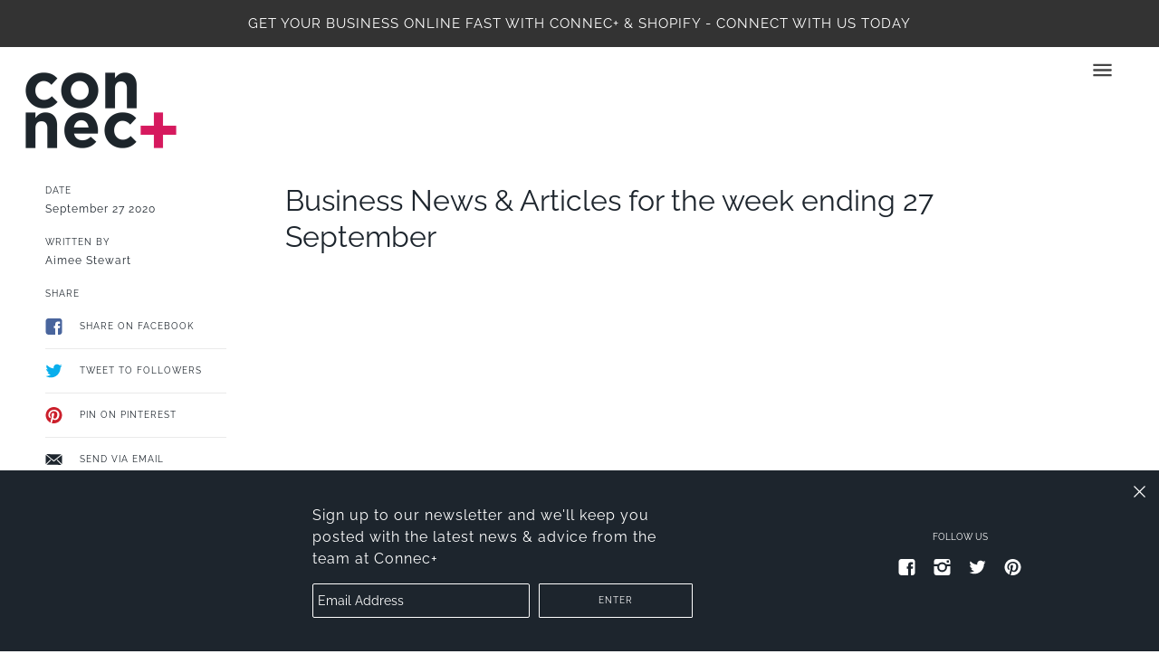

--- FILE ---
content_type: text/html; charset=utf-8
request_url: https://connectplus.nz/blogs/connect-plus-news/business-news-articles-for-the-week-ending-27-september
body_size: 26519
content:
<!doctype html>
<!--[if IE 9]> <html class="ie9 no-js"> <![endif]-->
<!--[if (gt IE 9)|!(IE)]><!--> <html class="no-js"> <!--<![endif]-->

<head>

  <!-- Maker Theme - Version 4.4.2 by Troop Themes - http://troopthemes.com/ -->

  <meta charset="UTF-8">
  <meta http-equiv="X-UA-Compatible" content="IE=edge,chrome=1">
  <meta name="viewport" content="width=device-width,initial-scale=1.0, user-scalable=0, maximum-scale=1.0">
  <link rel="canonical" href="https://connectplus.nz/blogs/connect-plus-news/business-news-articles-for-the-week-ending-27-september">
  
    <link rel="shortcut icon" href="//connectplus.nz/cdn/shop/files/Untitled_design_-_2023-12-27T105356.582_32x32.png?v=1703627652" type="image/png">
  
  
    <title>Business News &amp; Articles for the week ending 27 September | Connect Plus</title>
  
  
<meta name="description" content="Five stats to improve your 2021 marketing strategy Though none of us can predict what will transpire in the new year, we can apply what we’ve learned from 2020 towards our future strategies and strengthen your brand’s relationship with consumers https://bit.ly/3huXfT8 Amazon launches Luxury Stores to separate the hoi p">


  

<meta property="og:type" content="article">
<meta property="og:title" content="Business News &amp; Articles for the week ending 27 September">

<meta property="og:image" content="http://connectplus.nz/cdn/shop/articles/10_f3962978-7692-45c1-98b3-6be8489b6064_600x600.png?v=1595386926">
<meta property="og:image:secure_url" content="https://connectplus.nz/cdn/shop/articles/10_f3962978-7692-45c1-98b3-6be8489b6064_600x600.png?v=1595386926">



<meta property="og:description" content="Five stats to improve your 2021 marketing strategy Though none of us can predict what will transpire in the new year, we can apply what we’ve learned from 2020 towards our future strategies and strengthen your brand’s relationship with consumers https://bit.ly/3huXfT8 Amazon launches Luxury Stores to separate the hoi p">

  <meta property="og:url" content="https://connectplus.nz/blogs/connect-plus-news/business-news-articles-for-the-week-ending-27-september">
  <meta property="og:site_name" content="Connect Plus">





<meta name="twitter:card" content="summary">

<meta name="twitter:title" content="Business News & Articles for the week ending 27 September">
<meta name="twitter:description" content="Five stats to improve your 2021 marketing strategy Though none of us can predict what will transpire in the new year, we can apply what we’ve learned from 2020 towards our future strategies and strengthen your brand’s relationship with consumers https://bit.ly/3huXfT8 Amazon launches Luxury Stores to separate the hoi p">

  
    <meta property="twitter:image" content="//connectplus.nz/cdn/shop/articles/10_f3962978-7692-45c1-98b3-6be8489b6064_480x480.png?v=1595386926">
  


  <script>window.performance && window.performance.mark && window.performance.mark('shopify.content_for_header.start');</script><meta id="shopify-digital-wallet" name="shopify-digital-wallet" content="/13368291/digital_wallets/dialog">
<meta name="shopify-checkout-api-token" content="e3be44f66d85250206089eded1e974eb">
<meta id="in-context-paypal-metadata" data-shop-id="13368291" data-venmo-supported="false" data-environment="production" data-locale="en_US" data-paypal-v4="true" data-currency="NZD">
<link rel="alternate" type="application/atom+xml" title="Feed" href="/blogs/connect-plus-news.atom" />
<script async="async" src="/checkouts/internal/preloads.js?locale=en-NZ"></script>
<link rel="preconnect" href="https://shop.app" crossorigin="anonymous">
<script async="async" src="https://shop.app/checkouts/internal/preloads.js?locale=en-NZ&shop_id=13368291" crossorigin="anonymous"></script>
<script id="apple-pay-shop-capabilities" type="application/json">{"shopId":13368291,"countryCode":"NZ","currencyCode":"NZD","merchantCapabilities":["supports3DS"],"merchantId":"gid:\/\/shopify\/Shop\/13368291","merchantName":"Connect Plus","requiredBillingContactFields":["postalAddress","email"],"requiredShippingContactFields":["postalAddress","email"],"shippingType":"shipping","supportedNetworks":["visa","masterCard","amex","jcb"],"total":{"type":"pending","label":"Connect Plus","amount":"1.00"},"shopifyPaymentsEnabled":true,"supportsSubscriptions":true}</script>
<script id="shopify-features" type="application/json">{"accessToken":"e3be44f66d85250206089eded1e974eb","betas":["rich-media-storefront-analytics"],"domain":"connectplus.nz","predictiveSearch":true,"shopId":13368291,"locale":"en"}</script>
<script>var Shopify = Shopify || {};
Shopify.shop = "connect-plus-2.myshopify.com";
Shopify.locale = "en";
Shopify.currency = {"active":"NZD","rate":"1.0"};
Shopify.country = "NZ";
Shopify.theme = {"name":"CONNEC+ WEBSITE ","id":34595897453,"schema_name":"Maker","schema_version":"4.4.2","theme_store_id":765,"role":"main"};
Shopify.theme.handle = "null";
Shopify.theme.style = {"id":null,"handle":null};
Shopify.cdnHost = "connectplus.nz/cdn";
Shopify.routes = Shopify.routes || {};
Shopify.routes.root = "/";</script>
<script type="module">!function(o){(o.Shopify=o.Shopify||{}).modules=!0}(window);</script>
<script>!function(o){function n(){var o=[];function n(){o.push(Array.prototype.slice.apply(arguments))}return n.q=o,n}var t=o.Shopify=o.Shopify||{};t.loadFeatures=n(),t.autoloadFeatures=n()}(window);</script>
<script>
  window.ShopifyPay = window.ShopifyPay || {};
  window.ShopifyPay.apiHost = "shop.app\/pay";
  window.ShopifyPay.redirectState = null;
</script>
<script id="shop-js-analytics" type="application/json">{"pageType":"article"}</script>
<script defer="defer" async type="module" src="//connectplus.nz/cdn/shopifycloud/shop-js/modules/v2/client.init-shop-cart-sync_CG-L-Qzi.en.esm.js"></script>
<script defer="defer" async type="module" src="//connectplus.nz/cdn/shopifycloud/shop-js/modules/v2/chunk.common_B8yXDTDb.esm.js"></script>
<script type="module">
  await import("//connectplus.nz/cdn/shopifycloud/shop-js/modules/v2/client.init-shop-cart-sync_CG-L-Qzi.en.esm.js");
await import("//connectplus.nz/cdn/shopifycloud/shop-js/modules/v2/chunk.common_B8yXDTDb.esm.js");

  window.Shopify.SignInWithShop?.initShopCartSync?.({"fedCMEnabled":true,"windoidEnabled":true});

</script>
<script>
  window.Shopify = window.Shopify || {};
  if (!window.Shopify.featureAssets) window.Shopify.featureAssets = {};
  window.Shopify.featureAssets['shop-js'] = {"shop-cart-sync":["modules/v2/client.shop-cart-sync_C7TtgCZT.en.esm.js","modules/v2/chunk.common_B8yXDTDb.esm.js"],"shop-button":["modules/v2/client.shop-button_aOcg-RjH.en.esm.js","modules/v2/chunk.common_B8yXDTDb.esm.js"],"init-shop-email-lookup-coordinator":["modules/v2/client.init-shop-email-lookup-coordinator_D-37GF_a.en.esm.js","modules/v2/chunk.common_B8yXDTDb.esm.js"],"init-fed-cm":["modules/v2/client.init-fed-cm_DGh7x7ZX.en.esm.js","modules/v2/chunk.common_B8yXDTDb.esm.js"],"init-windoid":["modules/v2/client.init-windoid_C5PxDKWE.en.esm.js","modules/v2/chunk.common_B8yXDTDb.esm.js"],"shop-toast-manager":["modules/v2/client.shop-toast-manager_BmSBWum3.en.esm.js","modules/v2/chunk.common_B8yXDTDb.esm.js"],"shop-cash-offers":["modules/v2/client.shop-cash-offers_DkchToOx.en.esm.js","modules/v2/chunk.common_B8yXDTDb.esm.js","modules/v2/chunk.modal_dvVUSHam.esm.js"],"init-shop-cart-sync":["modules/v2/client.init-shop-cart-sync_CG-L-Qzi.en.esm.js","modules/v2/chunk.common_B8yXDTDb.esm.js"],"avatar":["modules/v2/client.avatar_BTnouDA3.en.esm.js"],"shop-login-button":["modules/v2/client.shop-login-button_DrVPCwAQ.en.esm.js","modules/v2/chunk.common_B8yXDTDb.esm.js","modules/v2/chunk.modal_dvVUSHam.esm.js"],"pay-button":["modules/v2/client.pay-button_Cw45D1uM.en.esm.js","modules/v2/chunk.common_B8yXDTDb.esm.js"],"init-customer-accounts":["modules/v2/client.init-customer-accounts_BNYsaOzg.en.esm.js","modules/v2/client.shop-login-button_DrVPCwAQ.en.esm.js","modules/v2/chunk.common_B8yXDTDb.esm.js","modules/v2/chunk.modal_dvVUSHam.esm.js"],"checkout-modal":["modules/v2/client.checkout-modal_NoX7b1qq.en.esm.js","modules/v2/chunk.common_B8yXDTDb.esm.js","modules/v2/chunk.modal_dvVUSHam.esm.js"],"init-customer-accounts-sign-up":["modules/v2/client.init-customer-accounts-sign-up_pIEGEpjr.en.esm.js","modules/v2/client.shop-login-button_DrVPCwAQ.en.esm.js","modules/v2/chunk.common_B8yXDTDb.esm.js","modules/v2/chunk.modal_dvVUSHam.esm.js"],"init-shop-for-new-customer-accounts":["modules/v2/client.init-shop-for-new-customer-accounts_BIu2e6le.en.esm.js","modules/v2/client.shop-login-button_DrVPCwAQ.en.esm.js","modules/v2/chunk.common_B8yXDTDb.esm.js","modules/v2/chunk.modal_dvVUSHam.esm.js"],"shop-follow-button":["modules/v2/client.shop-follow-button_B6YY9G4U.en.esm.js","modules/v2/chunk.common_B8yXDTDb.esm.js","modules/v2/chunk.modal_dvVUSHam.esm.js"],"lead-capture":["modules/v2/client.lead-capture_o2hOda6W.en.esm.js","modules/v2/chunk.common_B8yXDTDb.esm.js","modules/v2/chunk.modal_dvVUSHam.esm.js"],"shop-login":["modules/v2/client.shop-login_DA8-MZ-E.en.esm.js","modules/v2/chunk.common_B8yXDTDb.esm.js","modules/v2/chunk.modal_dvVUSHam.esm.js"],"payment-terms":["modules/v2/client.payment-terms_BFsudFhJ.en.esm.js","modules/v2/chunk.common_B8yXDTDb.esm.js","modules/v2/chunk.modal_dvVUSHam.esm.js"]};
</script>
<script>(function() {
  var isLoaded = false;
  function asyncLoad() {
    if (isLoaded) return;
    isLoaded = true;
    var urls = ["https:\/\/chimpstatic.com\/mcjs-connected\/js\/users\/2489597203c2899fb231f4e23\/a86a75a72582ee1215e2d2303.js?shop=connect-plus-2.myshopify.com","https:\/\/cdn.nfcube.com\/instafeed-fd33fa97c21bdc5c4972c52c9aa4c4cf.js?shop=connect-plus-2.myshopify.com"];
    for (var i = 0; i < urls.length; i++) {
      var s = document.createElement('script');
      s.type = 'text/javascript';
      s.async = true;
      s.src = urls[i];
      var x = document.getElementsByTagName('script')[0];
      x.parentNode.insertBefore(s, x);
    }
  };
  if(window.attachEvent) {
    window.attachEvent('onload', asyncLoad);
  } else {
    window.addEventListener('load', asyncLoad, false);
  }
})();</script>
<script id="__st">var __st={"a":13368291,"offset":46800,"reqid":"7e9eda79-09be-4f64-b494-94f7bca4e9e8-1768098832","pageurl":"connectplus.nz\/blogs\/connect-plus-news\/business-news-articles-for-the-week-ending-27-september","s":"articles-385681916013","u":"f6022cd69906","p":"article","rtyp":"article","rid":385681916013};</script>
<script>window.ShopifyPaypalV4VisibilityTracking = true;</script>
<script id="captcha-bootstrap">!function(){'use strict';const t='contact',e='account',n='new_comment',o=[[t,t],['blogs',n],['comments',n],[t,'customer']],c=[[e,'customer_login'],[e,'guest_login'],[e,'recover_customer_password'],[e,'create_customer']],r=t=>t.map((([t,e])=>`form[action*='/${t}']:not([data-nocaptcha='true']) input[name='form_type'][value='${e}']`)).join(','),a=t=>()=>t?[...document.querySelectorAll(t)].map((t=>t.form)):[];function s(){const t=[...o],e=r(t);return a(e)}const i='password',u='form_key',d=['recaptcha-v3-token','g-recaptcha-response','h-captcha-response',i],f=()=>{try{return window.sessionStorage}catch{return}},m='__shopify_v',_=t=>t.elements[u];function p(t,e,n=!1){try{const o=window.sessionStorage,c=JSON.parse(o.getItem(e)),{data:r}=function(t){const{data:e,action:n}=t;return t[m]||n?{data:e,action:n}:{data:t,action:n}}(c);for(const[e,n]of Object.entries(r))t.elements[e]&&(t.elements[e].value=n);n&&o.removeItem(e)}catch(o){console.error('form repopulation failed',{error:o})}}const l='form_type',E='cptcha';function T(t){t.dataset[E]=!0}const w=window,h=w.document,L='Shopify',v='ce_forms',y='captcha';let A=!1;((t,e)=>{const n=(g='f06e6c50-85a8-45c8-87d0-21a2b65856fe',I='https://cdn.shopify.com/shopifycloud/storefront-forms-hcaptcha/ce_storefront_forms_captcha_hcaptcha.v1.5.2.iife.js',D={infoText:'Protected by hCaptcha',privacyText:'Privacy',termsText:'Terms'},(t,e,n)=>{const o=w[L][v],c=o.bindForm;if(c)return c(t,g,e,D).then(n);var r;o.q.push([[t,g,e,D],n]),r=I,A||(h.body.append(Object.assign(h.createElement('script'),{id:'captcha-provider',async:!0,src:r})),A=!0)});var g,I,D;w[L]=w[L]||{},w[L][v]=w[L][v]||{},w[L][v].q=[],w[L][y]=w[L][y]||{},w[L][y].protect=function(t,e){n(t,void 0,e),T(t)},Object.freeze(w[L][y]),function(t,e,n,w,h,L){const[v,y,A,g]=function(t,e,n){const i=e?o:[],u=t?c:[],d=[...i,...u],f=r(d),m=r(i),_=r(d.filter((([t,e])=>n.includes(e))));return[a(f),a(m),a(_),s()]}(w,h,L),I=t=>{const e=t.target;return e instanceof HTMLFormElement?e:e&&e.form},D=t=>v().includes(t);t.addEventListener('submit',(t=>{const e=I(t);if(!e)return;const n=D(e)&&!e.dataset.hcaptchaBound&&!e.dataset.recaptchaBound,o=_(e),c=g().includes(e)&&(!o||!o.value);(n||c)&&t.preventDefault(),c&&!n&&(function(t){try{if(!f())return;!function(t){const e=f();if(!e)return;const n=_(t);if(!n)return;const o=n.value;o&&e.removeItem(o)}(t);const e=Array.from(Array(32),(()=>Math.random().toString(36)[2])).join('');!function(t,e){_(t)||t.append(Object.assign(document.createElement('input'),{type:'hidden',name:u})),t.elements[u].value=e}(t,e),function(t,e){const n=f();if(!n)return;const o=[...t.querySelectorAll(`input[type='${i}']`)].map((({name:t})=>t)),c=[...d,...o],r={};for(const[a,s]of new FormData(t).entries())c.includes(a)||(r[a]=s);n.setItem(e,JSON.stringify({[m]:1,action:t.action,data:r}))}(t,e)}catch(e){console.error('failed to persist form',e)}}(e),e.submit())}));const S=(t,e)=>{t&&!t.dataset[E]&&(n(t,e.some((e=>e===t))),T(t))};for(const o of['focusin','change'])t.addEventListener(o,(t=>{const e=I(t);D(e)&&S(e,y())}));const B=e.get('form_key'),M=e.get(l),P=B&&M;t.addEventListener('DOMContentLoaded',(()=>{const t=y();if(P)for(const e of t)e.elements[l].value===M&&p(e,B);[...new Set([...A(),...v().filter((t=>'true'===t.dataset.shopifyCaptcha))])].forEach((e=>S(e,t)))}))}(h,new URLSearchParams(w.location.search),n,t,e,['guest_login'])})(!0,!0)}();</script>
<script integrity="sha256-4kQ18oKyAcykRKYeNunJcIwy7WH5gtpwJnB7kiuLZ1E=" data-source-attribution="shopify.loadfeatures" defer="defer" src="//connectplus.nz/cdn/shopifycloud/storefront/assets/storefront/load_feature-a0a9edcb.js" crossorigin="anonymous"></script>
<script crossorigin="anonymous" defer="defer" src="//connectplus.nz/cdn/shopifycloud/storefront/assets/shopify_pay/storefront-65b4c6d7.js?v=20250812"></script>
<script data-source-attribution="shopify.dynamic_checkout.dynamic.init">var Shopify=Shopify||{};Shopify.PaymentButton=Shopify.PaymentButton||{isStorefrontPortableWallets:!0,init:function(){window.Shopify.PaymentButton.init=function(){};var t=document.createElement("script");t.src="https://connectplus.nz/cdn/shopifycloud/portable-wallets/latest/portable-wallets.en.js",t.type="module",document.head.appendChild(t)}};
</script>
<script data-source-attribution="shopify.dynamic_checkout.buyer_consent">
  function portableWalletsHideBuyerConsent(e){var t=document.getElementById("shopify-buyer-consent"),n=document.getElementById("shopify-subscription-policy-button");t&&n&&(t.classList.add("hidden"),t.setAttribute("aria-hidden","true"),n.removeEventListener("click",e))}function portableWalletsShowBuyerConsent(e){var t=document.getElementById("shopify-buyer-consent"),n=document.getElementById("shopify-subscription-policy-button");t&&n&&(t.classList.remove("hidden"),t.removeAttribute("aria-hidden"),n.addEventListener("click",e))}window.Shopify?.PaymentButton&&(window.Shopify.PaymentButton.hideBuyerConsent=portableWalletsHideBuyerConsent,window.Shopify.PaymentButton.showBuyerConsent=portableWalletsShowBuyerConsent);
</script>
<script data-source-attribution="shopify.dynamic_checkout.cart.bootstrap">document.addEventListener("DOMContentLoaded",(function(){function t(){return document.querySelector("shopify-accelerated-checkout-cart, shopify-accelerated-checkout")}if(t())Shopify.PaymentButton.init();else{new MutationObserver((function(e,n){t()&&(Shopify.PaymentButton.init(),n.disconnect())})).observe(document.body,{childList:!0,subtree:!0})}}));
</script>
<link id="shopify-accelerated-checkout-styles" rel="stylesheet" media="screen" href="https://connectplus.nz/cdn/shopifycloud/portable-wallets/latest/accelerated-checkout-backwards-compat.css" crossorigin="anonymous">
<style id="shopify-accelerated-checkout-cart">
        #shopify-buyer-consent {
  margin-top: 1em;
  display: inline-block;
  width: 100%;
}

#shopify-buyer-consent.hidden {
  display: none;
}

#shopify-subscription-policy-button {
  background: none;
  border: none;
  padding: 0;
  text-decoration: underline;
  font-size: inherit;
  cursor: pointer;
}

#shopify-subscription-policy-button::before {
  box-shadow: none;
}

      </style>

<script>window.performance && window.performance.mark && window.performance.mark('shopify.content_for_header.end');</script>

  <link href="//connectplus.nz/cdn/shop/t/10/assets/theme.scss.css?v=100210151987390923151759252170" rel="stylesheet" type="text/css" media="all" />
  <style>

/* Add Your Custom Styles Here */


</style>

  <script type="text/javascript">
    window.lazySizesConfig = window.lazySizesConfig || {};
    window.lazySizesConfig.expand = 1200;
    window.lazySizesConfig.loadMode = 3;
    window.lazySizesConfig.ricTimeout = 50;
  </script>
  <script src="//connectplus.nz/cdn/shop/t/10/assets/lazysizes.min.js?v=176123826391131427811551920216" type="text/javascript"></script>

  <script src="//ajax.googleapis.com/ajax/libs/jquery/1.9.1/jquery.min.js" type="text/javascript"></script>

  <script src="//connectplus.nz/cdn/shopifycloud/storefront/assets/themes_support/api.jquery-7ab1a3a4.js" type="text/javascript"></script>
  <script src="//connectplus.nz/cdn/shopifycloud/storefront/assets/themes_support/option_selection-b017cd28.js" type="text/javascript"></script>

  


  <script>
    var theme = {};
    theme.settings = {};
    theme.translations = {};
    theme.classes = {};
    theme.utils = {};
    theme.partials = {};

    theme.shop_url = 'https://connectplus.nz';
    theme.money_format = '${{amount}}';
    theme.currency_switcher_enabled = false;
    theme.cart_type = 'modal';

    theme.translations.cart_subtotal = 'Subtotal';
    theme.translations.remove_item = 'Remove this item';
    theme.translations.remove_one_item = 'Remove one item';
    theme.translations.add_one_item = 'Add one item';
    theme.translations.products_sold_out_email_description = 'Please notify me when this is back in stock';
    theme.translations.general_search_see_all_results = 'Translation missing: en.general.search.see_all_results';
    theme.translations.mailing_list_success_message = 'Thanks for signing up!';
    theme.translations.mailing_list_email_blank = 'Email field is blank';

    theme.product_json = new Array();
    theme.variant_id_list = new Array();
  </script>

  <script src="/services/javascripts/currencies.js" type="text/javascript"></script>
  <script src="//connectplus.nz/cdn/shop/t/10/assets/theme.min.js?v=126000852171039620901644606176" type="text/javascript"></script>

  <!-- "snippets/shogun-head.liquid" was not rendered, the associated app was uninstalled -->
 

<script>window.__pagefly_analytics_settings__ = {"acceptTracking":true};</script>
 <link href="https://monorail-edge.shopifysvc.com" rel="dns-prefetch">
<script>(function(){if ("sendBeacon" in navigator && "performance" in window) {try {var session_token_from_headers = performance.getEntriesByType('navigation')[0].serverTiming.find(x => x.name == '_s').description;} catch {var session_token_from_headers = undefined;}var session_cookie_matches = document.cookie.match(/_shopify_s=([^;]*)/);var session_token_from_cookie = session_cookie_matches && session_cookie_matches.length === 2 ? session_cookie_matches[1] : "";var session_token = session_token_from_headers || session_token_from_cookie || "";function handle_abandonment_event(e) {var entries = performance.getEntries().filter(function(entry) {return /monorail-edge.shopifysvc.com/.test(entry.name);});if (!window.abandonment_tracked && entries.length === 0) {window.abandonment_tracked = true;var currentMs = Date.now();var navigation_start = performance.timing.navigationStart;var payload = {shop_id: 13368291,url: window.location.href,navigation_start,duration: currentMs - navigation_start,session_token,page_type: "article"};window.navigator.sendBeacon("https://monorail-edge.shopifysvc.com/v1/produce", JSON.stringify({schema_id: "online_store_buyer_site_abandonment/1.1",payload: payload,metadata: {event_created_at_ms: currentMs,event_sent_at_ms: currentMs}}));}}window.addEventListener('pagehide', handle_abandonment_event);}}());</script>
<script id="web-pixels-manager-setup">(function e(e,d,r,n,o){if(void 0===o&&(o={}),!Boolean(null===(a=null===(i=window.Shopify)||void 0===i?void 0:i.analytics)||void 0===a?void 0:a.replayQueue)){var i,a;window.Shopify=window.Shopify||{};var t=window.Shopify;t.analytics=t.analytics||{};var s=t.analytics;s.replayQueue=[],s.publish=function(e,d,r){return s.replayQueue.push([e,d,r]),!0};try{self.performance.mark("wpm:start")}catch(e){}var l=function(){var e={modern:/Edge?\/(1{2}[4-9]|1[2-9]\d|[2-9]\d{2}|\d{4,})\.\d+(\.\d+|)|Firefox\/(1{2}[4-9]|1[2-9]\d|[2-9]\d{2}|\d{4,})\.\d+(\.\d+|)|Chrom(ium|e)\/(9{2}|\d{3,})\.\d+(\.\d+|)|(Maci|X1{2}).+ Version\/(15\.\d+|(1[6-9]|[2-9]\d|\d{3,})\.\d+)([,.]\d+|)( \(\w+\)|)( Mobile\/\w+|) Safari\/|Chrome.+OPR\/(9{2}|\d{3,})\.\d+\.\d+|(CPU[ +]OS|iPhone[ +]OS|CPU[ +]iPhone|CPU IPhone OS|CPU iPad OS)[ +]+(15[._]\d+|(1[6-9]|[2-9]\d|\d{3,})[._]\d+)([._]\d+|)|Android:?[ /-](13[3-9]|1[4-9]\d|[2-9]\d{2}|\d{4,})(\.\d+|)(\.\d+|)|Android.+Firefox\/(13[5-9]|1[4-9]\d|[2-9]\d{2}|\d{4,})\.\d+(\.\d+|)|Android.+Chrom(ium|e)\/(13[3-9]|1[4-9]\d|[2-9]\d{2}|\d{4,})\.\d+(\.\d+|)|SamsungBrowser\/([2-9]\d|\d{3,})\.\d+/,legacy:/Edge?\/(1[6-9]|[2-9]\d|\d{3,})\.\d+(\.\d+|)|Firefox\/(5[4-9]|[6-9]\d|\d{3,})\.\d+(\.\d+|)|Chrom(ium|e)\/(5[1-9]|[6-9]\d|\d{3,})\.\d+(\.\d+|)([\d.]+$|.*Safari\/(?![\d.]+ Edge\/[\d.]+$))|(Maci|X1{2}).+ Version\/(10\.\d+|(1[1-9]|[2-9]\d|\d{3,})\.\d+)([,.]\d+|)( \(\w+\)|)( Mobile\/\w+|) Safari\/|Chrome.+OPR\/(3[89]|[4-9]\d|\d{3,})\.\d+\.\d+|(CPU[ +]OS|iPhone[ +]OS|CPU[ +]iPhone|CPU IPhone OS|CPU iPad OS)[ +]+(10[._]\d+|(1[1-9]|[2-9]\d|\d{3,})[._]\d+)([._]\d+|)|Android:?[ /-](13[3-9]|1[4-9]\d|[2-9]\d{2}|\d{4,})(\.\d+|)(\.\d+|)|Mobile Safari.+OPR\/([89]\d|\d{3,})\.\d+\.\d+|Android.+Firefox\/(13[5-9]|1[4-9]\d|[2-9]\d{2}|\d{4,})\.\d+(\.\d+|)|Android.+Chrom(ium|e)\/(13[3-9]|1[4-9]\d|[2-9]\d{2}|\d{4,})\.\d+(\.\d+|)|Android.+(UC? ?Browser|UCWEB|U3)[ /]?(15\.([5-9]|\d{2,})|(1[6-9]|[2-9]\d|\d{3,})\.\d+)\.\d+|SamsungBrowser\/(5\.\d+|([6-9]|\d{2,})\.\d+)|Android.+MQ{2}Browser\/(14(\.(9|\d{2,})|)|(1[5-9]|[2-9]\d|\d{3,})(\.\d+|))(\.\d+|)|K[Aa][Ii]OS\/(3\.\d+|([4-9]|\d{2,})\.\d+)(\.\d+|)/},d=e.modern,r=e.legacy,n=navigator.userAgent;return n.match(d)?"modern":n.match(r)?"legacy":"unknown"}(),u="modern"===l?"modern":"legacy",c=(null!=n?n:{modern:"",legacy:""})[u],f=function(e){return[e.baseUrl,"/wpm","/b",e.hashVersion,"modern"===e.buildTarget?"m":"l",".js"].join("")}({baseUrl:d,hashVersion:r,buildTarget:u}),m=function(e){var d=e.version,r=e.bundleTarget,n=e.surface,o=e.pageUrl,i=e.monorailEndpoint;return{emit:function(e){var a=e.status,t=e.errorMsg,s=(new Date).getTime(),l=JSON.stringify({metadata:{event_sent_at_ms:s},events:[{schema_id:"web_pixels_manager_load/3.1",payload:{version:d,bundle_target:r,page_url:o,status:a,surface:n,error_msg:t},metadata:{event_created_at_ms:s}}]});if(!i)return console&&console.warn&&console.warn("[Web Pixels Manager] No Monorail endpoint provided, skipping logging."),!1;try{return self.navigator.sendBeacon.bind(self.navigator)(i,l)}catch(e){}var u=new XMLHttpRequest;try{return u.open("POST",i,!0),u.setRequestHeader("Content-Type","text/plain"),u.send(l),!0}catch(e){return console&&console.warn&&console.warn("[Web Pixels Manager] Got an unhandled error while logging to Monorail."),!1}}}}({version:r,bundleTarget:l,surface:e.surface,pageUrl:self.location.href,monorailEndpoint:e.monorailEndpoint});try{o.browserTarget=l,function(e){var d=e.src,r=e.async,n=void 0===r||r,o=e.onload,i=e.onerror,a=e.sri,t=e.scriptDataAttributes,s=void 0===t?{}:t,l=document.createElement("script"),u=document.querySelector("head"),c=document.querySelector("body");if(l.async=n,l.src=d,a&&(l.integrity=a,l.crossOrigin="anonymous"),s)for(var f in s)if(Object.prototype.hasOwnProperty.call(s,f))try{l.dataset[f]=s[f]}catch(e){}if(o&&l.addEventListener("load",o),i&&l.addEventListener("error",i),u)u.appendChild(l);else{if(!c)throw new Error("Did not find a head or body element to append the script");c.appendChild(l)}}({src:f,async:!0,onload:function(){if(!function(){var e,d;return Boolean(null===(d=null===(e=window.Shopify)||void 0===e?void 0:e.analytics)||void 0===d?void 0:d.initialized)}()){var d=window.webPixelsManager.init(e)||void 0;if(d){var r=window.Shopify.analytics;r.replayQueue.forEach((function(e){var r=e[0],n=e[1],o=e[2];d.publishCustomEvent(r,n,o)})),r.replayQueue=[],r.publish=d.publishCustomEvent,r.visitor=d.visitor,r.initialized=!0}}},onerror:function(){return m.emit({status:"failed",errorMsg:"".concat(f," has failed to load")})},sri:function(e){var d=/^sha384-[A-Za-z0-9+/=]+$/;return"string"==typeof e&&d.test(e)}(c)?c:"",scriptDataAttributes:o}),m.emit({status:"loading"})}catch(e){m.emit({status:"failed",errorMsg:(null==e?void 0:e.message)||"Unknown error"})}}})({shopId: 13368291,storefrontBaseUrl: "https://connectplus.nz",extensionsBaseUrl: "https://extensions.shopifycdn.com/cdn/shopifycloud/web-pixels-manager",monorailEndpoint: "https://monorail-edge.shopifysvc.com/unstable/produce_batch",surface: "storefront-renderer",enabledBetaFlags: ["2dca8a86","a0d5f9d2"],webPixelsConfigList: [{"id":"239730861","configuration":"{\"pixel_id\":\"2151259411804755\",\"pixel_type\":\"facebook_pixel\",\"metaapp_system_user_token\":\"-\"}","eventPayloadVersion":"v1","runtimeContext":"OPEN","scriptVersion":"ca16bc87fe92b6042fbaa3acc2fbdaa6","type":"APP","apiClientId":2329312,"privacyPurposes":["ANALYTICS","MARKETING","SALE_OF_DATA"],"dataSharingAdjustments":{"protectedCustomerApprovalScopes":["read_customer_address","read_customer_email","read_customer_name","read_customer_personal_data","read_customer_phone"]}},{"id":"shopify-app-pixel","configuration":"{}","eventPayloadVersion":"v1","runtimeContext":"STRICT","scriptVersion":"0450","apiClientId":"shopify-pixel","type":"APP","privacyPurposes":["ANALYTICS","MARKETING"]},{"id":"shopify-custom-pixel","eventPayloadVersion":"v1","runtimeContext":"LAX","scriptVersion":"0450","apiClientId":"shopify-pixel","type":"CUSTOM","privacyPurposes":["ANALYTICS","MARKETING"]}],isMerchantRequest: false,initData: {"shop":{"name":"Connect Plus","paymentSettings":{"currencyCode":"NZD"},"myshopifyDomain":"connect-plus-2.myshopify.com","countryCode":"NZ","storefrontUrl":"https:\/\/connectplus.nz"},"customer":null,"cart":null,"checkout":null,"productVariants":[],"purchasingCompany":null},},"https://connectplus.nz/cdn","7cecd0b6w90c54c6cpe92089d5m57a67346",{"modern":"","legacy":""},{"shopId":"13368291","storefrontBaseUrl":"https:\/\/connectplus.nz","extensionBaseUrl":"https:\/\/extensions.shopifycdn.com\/cdn\/shopifycloud\/web-pixels-manager","surface":"storefront-renderer","enabledBetaFlags":"[\"2dca8a86\", \"a0d5f9d2\"]","isMerchantRequest":"false","hashVersion":"7cecd0b6w90c54c6cpe92089d5m57a67346","publish":"custom","events":"[[\"page_viewed\",{}]]"});</script><script>
  window.ShopifyAnalytics = window.ShopifyAnalytics || {};
  window.ShopifyAnalytics.meta = window.ShopifyAnalytics.meta || {};
  window.ShopifyAnalytics.meta.currency = 'NZD';
  var meta = {"page":{"pageType":"article","resourceType":"article","resourceId":385681916013,"requestId":"7e9eda79-09be-4f64-b494-94f7bca4e9e8-1768098832"}};
  for (var attr in meta) {
    window.ShopifyAnalytics.meta[attr] = meta[attr];
  }
</script>
<script class="analytics">
  (function () {
    var customDocumentWrite = function(content) {
      var jquery = null;

      if (window.jQuery) {
        jquery = window.jQuery;
      } else if (window.Checkout && window.Checkout.$) {
        jquery = window.Checkout.$;
      }

      if (jquery) {
        jquery('body').append(content);
      }
    };

    var hasLoggedConversion = function(token) {
      if (token) {
        return document.cookie.indexOf('loggedConversion=' + token) !== -1;
      }
      return false;
    }

    var setCookieIfConversion = function(token) {
      if (token) {
        var twoMonthsFromNow = new Date(Date.now());
        twoMonthsFromNow.setMonth(twoMonthsFromNow.getMonth() + 2);

        document.cookie = 'loggedConversion=' + token + '; expires=' + twoMonthsFromNow;
      }
    }

    var trekkie = window.ShopifyAnalytics.lib = window.trekkie = window.trekkie || [];
    if (trekkie.integrations) {
      return;
    }
    trekkie.methods = [
      'identify',
      'page',
      'ready',
      'track',
      'trackForm',
      'trackLink'
    ];
    trekkie.factory = function(method) {
      return function() {
        var args = Array.prototype.slice.call(arguments);
        args.unshift(method);
        trekkie.push(args);
        return trekkie;
      };
    };
    for (var i = 0; i < trekkie.methods.length; i++) {
      var key = trekkie.methods[i];
      trekkie[key] = trekkie.factory(key);
    }
    trekkie.load = function(config) {
      trekkie.config = config || {};
      trekkie.config.initialDocumentCookie = document.cookie;
      var first = document.getElementsByTagName('script')[0];
      var script = document.createElement('script');
      script.type = 'text/javascript';
      script.onerror = function(e) {
        var scriptFallback = document.createElement('script');
        scriptFallback.type = 'text/javascript';
        scriptFallback.onerror = function(error) {
                var Monorail = {
      produce: function produce(monorailDomain, schemaId, payload) {
        var currentMs = new Date().getTime();
        var event = {
          schema_id: schemaId,
          payload: payload,
          metadata: {
            event_created_at_ms: currentMs,
            event_sent_at_ms: currentMs
          }
        };
        return Monorail.sendRequest("https://" + monorailDomain + "/v1/produce", JSON.stringify(event));
      },
      sendRequest: function sendRequest(endpointUrl, payload) {
        // Try the sendBeacon API
        if (window && window.navigator && typeof window.navigator.sendBeacon === 'function' && typeof window.Blob === 'function' && !Monorail.isIos12()) {
          var blobData = new window.Blob([payload], {
            type: 'text/plain'
          });

          if (window.navigator.sendBeacon(endpointUrl, blobData)) {
            return true;
          } // sendBeacon was not successful

        } // XHR beacon

        var xhr = new XMLHttpRequest();

        try {
          xhr.open('POST', endpointUrl);
          xhr.setRequestHeader('Content-Type', 'text/plain');
          xhr.send(payload);
        } catch (e) {
          console.log(e);
        }

        return false;
      },
      isIos12: function isIos12() {
        return window.navigator.userAgent.lastIndexOf('iPhone; CPU iPhone OS 12_') !== -1 || window.navigator.userAgent.lastIndexOf('iPad; CPU OS 12_') !== -1;
      }
    };
    Monorail.produce('monorail-edge.shopifysvc.com',
      'trekkie_storefront_load_errors/1.1',
      {shop_id: 13368291,
      theme_id: 34595897453,
      app_name: "storefront",
      context_url: window.location.href,
      source_url: "//connectplus.nz/cdn/s/trekkie.storefront.05c509f133afcfb9f2a8aef7ef881fd109f9b92e.min.js"});

        };
        scriptFallback.async = true;
        scriptFallback.src = '//connectplus.nz/cdn/s/trekkie.storefront.05c509f133afcfb9f2a8aef7ef881fd109f9b92e.min.js';
        first.parentNode.insertBefore(scriptFallback, first);
      };
      script.async = true;
      script.src = '//connectplus.nz/cdn/s/trekkie.storefront.05c509f133afcfb9f2a8aef7ef881fd109f9b92e.min.js';
      first.parentNode.insertBefore(script, first);
    };
    trekkie.load(
      {"Trekkie":{"appName":"storefront","development":false,"defaultAttributes":{"shopId":13368291,"isMerchantRequest":null,"themeId":34595897453,"themeCityHash":"16750869691023988217","contentLanguage":"en","currency":"NZD","eventMetadataId":"82285c72-a98c-4d43-a378-db1c6f788f18"},"isServerSideCookieWritingEnabled":true,"monorailRegion":"shop_domain","enabledBetaFlags":["65f19447"]},"Session Attribution":{},"S2S":{"facebookCapiEnabled":true,"source":"trekkie-storefront-renderer","apiClientId":580111}}
    );

    var loaded = false;
    trekkie.ready(function() {
      if (loaded) return;
      loaded = true;

      window.ShopifyAnalytics.lib = window.trekkie;

      var originalDocumentWrite = document.write;
      document.write = customDocumentWrite;
      try { window.ShopifyAnalytics.merchantGoogleAnalytics.call(this); } catch(error) {};
      document.write = originalDocumentWrite;

      window.ShopifyAnalytics.lib.page(null,{"pageType":"article","resourceType":"article","resourceId":385681916013,"requestId":"7e9eda79-09be-4f64-b494-94f7bca4e9e8-1768098832","shopifyEmitted":true});

      var match = window.location.pathname.match(/checkouts\/(.+)\/(thank_you|post_purchase)/)
      var token = match? match[1]: undefined;
      if (!hasLoggedConversion(token)) {
        setCookieIfConversion(token);
        
      }
    });


        var eventsListenerScript = document.createElement('script');
        eventsListenerScript.async = true;
        eventsListenerScript.src = "//connectplus.nz/cdn/shopifycloud/storefront/assets/shop_events_listener-3da45d37.js";
        document.getElementsByTagName('head')[0].appendChild(eventsListenerScript);

})();</script>
<script
  defer
  src="https://connectplus.nz/cdn/shopifycloud/perf-kit/shopify-perf-kit-3.0.3.min.js"
  data-application="storefront-renderer"
  data-shop-id="13368291"
  data-render-region="gcp-us-central1"
  data-page-type="article"
  data-theme-instance-id="34595897453"
  data-theme-name="Maker"
  data-theme-version="4.4.2"
  data-monorail-region="shop_domain"
  data-resource-timing-sampling-rate="10"
  data-shs="true"
  data-shs-beacon="true"
  data-shs-export-with-fetch="true"
  data-shs-logs-sample-rate="1"
  data-shs-beacon-endpoint="https://connectplus.nz/api/collect"
></script>
</head> 

<body
  class="template--article page--business-news-amp-articles-for-the-week-ending-27-september"
  
>
  <svg xmlns="http://www.w3.org/2000/svg" class="svg-icon-lib">
    <symbol id="fw--icon--arrow-left" viewBox="0 0 32 32">
      <title>arrow-left icon</title>
      <path d="M10.584 17.354v2.372c0 .147-.067.25-.202.307a.336.336 0 0 1-.369-.054l-4.065-3.704a.345.345 0 0 1 0-.497l4.065-3.747c.112-.1.236-.12.369-.063.135.063.202.165.202.307v2.371zM9.158 15h16v2h-16v-2z"/>
    </symbol>
    <symbol id="fw--icon--arrow-right" viewBox="0 0 32 32">
      <title>arrow-right icon</title>
      <path d="M21.416 14.646v-2.372c0-.147.066-.25.201-.307a.336.336 0 0 1 .369.054l4.066 3.704a.345.345 0 0 1 0 .497l-4.066 3.747a.324.324 0 0 1-.369.063c-.135-.063-.201-.165-.201-.307v-2.371zM6.842 15h16v2h-16v-2z"/>
    </symbol>
    <symbol id="fw--icon--behance" viewBox="0 0 32 32">
      <title>behance icon</title>
      <path d="M12.992 13.717s2.742-.874 2.583-4.372c-.159-3.496-2.583-4.25-4.451-4.569H0v19.627h10.092s6.396.24 6.396-5.839c0 .001.33-3.68-3.496-4.847zM4.33 8.153h4.928c1.948 0 2.066 2.205 2.066 2.205 0 2.286-2.463 2.206-2.463 2.206H4.33V8.153zm5.405 12.874H4.33v-5.364h5.365s2.503.358 2.503 2.683c0 2.323-2.463 2.681-2.463 2.681zM24.833 9.704s-6.795.159-7.152 7.47c0 0 0 1.43.357 2.742.357 1.311 2.264 4.808 7.112 4.808s6.159-3.616 6.637-4.769h-3.538s-.913 1.907-3.177 1.907-3.377-1.946-3.417-3.516h10.331c-.001 0 .673-8.642-7.153-8.642zm-3.178 5.96s.437-2.9 3.219-2.9c0 0 2.78-.239 3.139 2.9h-6.358zm-.757-9.617h7.948v2.106h-7.948V6.047z"/>
    </symbol>
    <symbol id="fw--icon--chevron-left" viewBox="0 0 32 32">
      <title>chevron-left icon</title>
      <path d="M22.399 29.736a.997.997 0 0 1-.707-.293l-12.799-12.8a.999.999 0 0 1 0-1.414l12.799-12.8a.999.999 0 1 1 1.414 1.414L11.015 15.936l12.092 12.093a.999.999 0 0 1-.708 1.707z"/>
    </symbol>
    <symbol id="fw--icon--chevron-right" viewBox="0 0 32 32">
      <title>chevron-right icon</title>
      <path d="M9.601 29.736a.999.999 0 0 1-.707-1.707l12.092-12.092L8.894 3.843a.999.999 0 1 1 1.414-1.414l12.799 12.8a.999.999 0 0 1 0 1.414l-12.799 12.8a1 1 0 0 1-.707.293z"/>
    </symbol>
    <symbol id="fw--icon--cross-circle" viewBox="0 0 32 32">
      <title>cross-circle icon</title>
      <path d="M15.795.001C6.997.114-.111 7.405.001 16.205c.112 8.799 7.404 15.907 16.203 15.794 8.799-.112 15.907-7.404 15.793-16.203C31.887 6.997 24.595-.111 15.795.001zm6.066 23.925l-5.833-5.685-5.686 5.832-2.269-2.212 5.686-5.832-5.833-5.687 2.211-2.268 5.833 5.686 5.686-5.833 2.269 2.211-5.686 5.833 5.832 5.686-2.21 2.269z"/>
    </symbol>
    <symbol id="fw--icon--cross" viewBox="0 0 32 32">
      <title>cross icon</title>
      <path d="M30.083 31.647c-.385 0-.77-.147-1.063-.442l-28-28.128A1.501 1.501 0 0 1 3.146.96l28 28.128a1.5 1.5 0 0 1-1.063 2.559zm-28 0a1.499 1.499 0 0 1-1.064-2.558l28-28.129a1.501 1.501 0 0 1 2.127 2.116l-28 28.129a1.493 1.493 0 0 1-1.063.442z"/>
    </symbol>
    <symbol id="fw--icon--expand-less-solid" viewBox="0 0 32 32">
      <title>expand-less-solid icon</title>
      <path d="M23.034 18.438l-6.25-6.386a1.001 1.001 0 0 0-.709-.3c-.262.016-.523.104-.712.293l-6.497 6.496a1 1 0 0 0 .707 1.707h12.875a1 1 0 0 0 .586-1.81z"/>
    </symbol>
    <symbol id="fw--icon--expand-less" viewBox="0 0 32 32">
      <title>expand-less icon</title>
      <path d="M23.142 20.61a.998.998 0 0 1-.715-.301l-6.364-6.504-6.505 6.364a.999.999 0 1 1-1.398-1.43l7.22-7.063a1 1 0 0 1 1.414.016l7.063 7.219a1 1 0 0 1-.715 1.699z"/>
    </symbol>
    <symbol id="fw--icon--expand-more-solid" viewBox="0 0 32 32">
      <title>expand-more-solid icon</title>
      <path d="M23.352 12.369a1 1 0 0 0-.924-.617H9.572a1 1 0 0 0-.715 1.699l6.358 6.496c.187.19.442.299.709.3h.005c.265 0 .52-.105.707-.293l6.497-6.496a.997.997 0 0 0 .219-1.089z"/>
    </symbol>
    <symbol id="fw--icon--expand-more" viewBox="0 0 32 32">
      <title>expand-more icon</title>
      <path d="M15.922 20.609a1 1 0 0 1-.715-.301l-7.064-7.219a1 1 0 1 1 1.43-1.398l6.365 6.504 6.504-6.364a.999.999 0 1 1 1.398 1.43l-7.219 7.063a.99.99 0 0 1-.699.285z"/>
    </symbol>
    <symbol id="fw--icon--facebook" viewBox="0 0 32 32">
      <title>facebook icon</title>
      <path d="M27.079 0H5.318C2.491 0 0 2.054 0 4.882v21.76C0 29.47 2.491 32 5.318 32h13.474c-.025-4.194.006-8.865-.015-12.923-.859-.009-1.719-.053-2.578-.066.003-1.434.001-2.898.002-4.333.858-.011 1.718-.013 2.576-.021.026-1.395-.025-2.798.027-4.192.086-1.103.507-2.218 1.332-2.98.998-.951 2.418-1.274 3.758-1.313 1.416-.013 2.832-.006 4.25-.005a609.01 609.01 0 0 1-.001 4.483c-.916-.001-1.832.002-2.747-.001-.58-.037-1.177.403-1.283.979-.014 1-.004 2-.004 3 1.343.005 2.686-.002 4.028.003a56.42 56.42 0 0 1-.488 4.321c-1.187.011-2.373.118-3.559.125-.01 4.057.003 8.729-.007 12.924h2.995C29.906 32 32 29.47 32 26.642V4.882C32 2.054 29.906 0 27.079 0z"/>
    </symbol>
    <symbol id="fw--icon--flickr" viewBox="0 0 32 32">
      <title>flickr icon</title>
      <path d="M14.62 16A7.31 7.31 0 1 1 0 16a7.31 7.31 0 0 1 14.62 0zM32 16a7.31 7.31 0 1 1-14.622 0A7.31 7.31 0 1 1 32 16z"/>
    </symbol>
    <symbol id="fw--icon--googleplus" viewBox="0 0 32 32">
      <title>googleplus icon</title>
      <path d="M16.037 16.289c-.781-.848-.196-2.165.391-2.78.582-.611 1.636-1.43 2.134-1.898.495-.466 1.694-1.552 1.726-4.794 0 0 .292-2.925-2.896-5.293h2.514L22.569.003h-9.007S8.211-.173 5.64 3.105c-2.577 3.272-2.49 7.365.29 9.676 2.776 2.308 6.094 1.664 6.094 1.664s-.509 1.083-.422 1.99c.092.903 1.08 2.194 1.286 2.484 0 0-6.121-.029-9.112 2.662C.785 24.27.464 29.533 6.399 31.346s13.623-.147 15.175-5.849c0 0 .672-2.338-.498-4.328-1.171-1.988-4.263-4.033-5.039-4.88zm-6.576-4.708c-1.906-2.565-3.355-7.587 0-9.713 0 0 2.455-1.492 4.625.677 2.172 2.171 2.786 5.855 2.391 7.72-.393 1.866-1.444 2.304-1.908 2.588-.461.283-3.202 1.295-5.108-1.272zM18.89 25.66c-.087 1.007-.217 3.222-3.837 4.275-3.618 1.053-9.824-.68-9.65-4.913 0 0 .024-1.797 1.163-2.806 1.144-1.009 2.806-2.038 7.784-2.104 0 0 1.643 1.225 2.743 2.081 1.094.856 1.884 2.456 1.797 3.467zm8.21-12.089v-3.218h-1.929v3.218h-3.217v1.928h3.217v3.216H27.1v-3.216h3.216v-1.928z"/>
    </symbol>
    <symbol id="fw--icon--instagram" viewBox="0 0 32 32">
      <title>instagram icon</title>
      <path d="M25.675 16A9.674 9.674 0 0 1 16 25.675 9.674 9.674 0 0 1 6.506 14.14H0V27c0 2.763 2.237 5 5 5h22a5 5 0 0 0 5-5V14.14h-6.506c.117.602.181 1.224.181 1.86zM27 0H5a5 5 0 0 0-5 5v5.419h8.1c1.752-2.476 4.637-4.094 7.9-4.094s6.147 1.618 7.899 4.094H32V5a5 5 0 0 0-5-5zm2.444 6.177a.895.895 0 0 1-.893.893h-2.679a.896.896 0 0 1-.894-.893v-2.68c0-.49.402-.893.894-.893h2.679c.491 0 .893.402.893.893v2.68zM21.953 16a5.953 5.953 0 1 0-11.906 0 5.953 5.953 0 1 0 11.906 0z"/>
    </symbol>
    <symbol id="fw--icon--kickstarter" viewBox="0 0 32 32">
      <title>kickstarter icon</title>
      <path d="M12.812 10.906l5.867-8.502C19.789.801 21.223 0 22.979 0c1.434 0 2.672.508 3.719 1.525s1.57 2.233 1.57 3.65c0 1.048-.275 1.972-.83 2.773l-5.291 7.694 6.469 8.202c.646.816.971 1.772.971 2.865 0 1.448-.508 2.692-1.523 3.731-1.018 1.041-2.25 1.56-3.697 1.56-1.588 0-2.797-.516-3.629-1.548l-7.924-9.889v5.453c0 1.556-.27 2.765-.809 3.627C11.018 31.214 9.586 32 7.705 32c-1.709 0-3.033-.578-3.973-1.733-.879-1.062-1.318-2.472-1.318-4.228V5.822c0-1.663.447-3.034 1.34-4.112C4.693.57 5.988 0 7.637 0c1.57 0 2.879.57 3.928 1.71.586.631.955 1.27 1.109 1.917.092.4.139 1.147.139 2.241v5.038z"/>
    </symbol>
    <symbol id="fw--icon--link" viewBox="0 0 32 32">
      <title>link icon</title>
      <path d="M21.035 15.414c.828 1.819.695 3.804-.131 5.458 0 0 0 .032-.033.032-.199.364-.398.694-.662.992-.033.033-.066.1-.1.133-.23.265-.496.529-.793.761a.878.878 0 0 1-.199.165c-.363.265-.727.529-1.158.694l-7.971 3.738c-3.143 1.455-6.848.066-8.303-3.043s-.066-6.847 3.043-8.303l4.531-2.084c0 .729.133 1.456.365 2.15L5.587 17.96c-2.083.96-2.976 3.44-2.017 5.524s3.441 2.978 5.525 2.019l8.004-3.672c.264-.133.496-.265.695-.431.197-.165.396-.33.596-.528a4.132 4.132 0 0 0 .727-4.565l-.1-.198c-1.025-1.919-3.373-2.778-5.391-1.819l-.066.033c-.133-.86.1-1.72.596-2.382 1.521-.298 3.043 0 4.332.728l.033-.033c.133.1.266.198.43.298a6.63 6.63 0 0 1 2.084 2.48zm9.295-7.74c-1.422-3.143-5.16-4.499-8.27-3.076h-.031L14.09 8.269h-.033a.445.445 0 0 0-.133.1 4.9 4.9 0 0 0-.992.596c-.166.099-.264.231-.396.363a4.068 4.068 0 0 0-.529.529c-.133.133-.232.298-.363.463l-.398.596c-.098.165-.164.331-.264.529s-.166.43-.232.628l-.098.298.031-.033a6.278 6.278 0 0 0 .332 4.234l.1.198h-.035c.131.232.264.464.43.694.033.034.066.1.1.133.43.596.959 1.125 1.555 1.521.064.066.164.1.264.165.232.133.43.266.662.364.033 0 .066.033.1.066a6.036 6.036 0 0 0 3.67.396c.531-.661.729-1.521.596-2.381l-.033.032a4.11 4.11 0 0 1-3.473-.032 2.078 2.078 0 0 1-.463-.266c-.066-.032-.133-.099-.199-.132-.131-.099-.264-.198-.396-.33l-.197-.199c-.1-.132-.232-.231-.332-.396-.066-.066-.098-.166-.164-.231l-.299-.496c-.959-2.084-.033-4.565 2.018-5.524l7.078-3.274.895-.397c2.084-.959 4.564-.033 5.523 2.018s.033 4.565-2.018 5.524l-4.068 1.886c.23.694.363 1.422.396 2.116l4.531-2.083c3.14-1.423 4.496-5.129 3.074-8.27z"/>
    </symbol>
    <symbol id="fw--icon--mail" viewBox="0 0 32 32">
      <title>mail icon</title>
      <path d="M2.124 5.527a2.133 2.133 0 0 0-.78.147L15.83 17.796 30.656 5.877a2.096 2.096 0 0 0-.89-.206L2.124 5.527zm29.804 1.748l-15.43 12.406a.915.915 0 0 1-1.152-.012L.203 6.996c-.069.21-.115.427-.117.655L0 24.182c-.002.251.048.487.125.713l8.52-8.229a.91.91 0 0 1 1.264 1.306l-8.51 8.22c.227.083.471.137.727.138l27.643.145c.286.002.559-.056.811-.155l-8.459-8.347a.907.907 0 0 1-.009-1.285.907.907 0 0 1 1.285-.008l8.413 8.297c.062-.198.104-.407.105-.627L32 7.818a2.234 2.234 0 0 0-.072-.543z"/>
    </symbol>
    <symbol id="fw--icon--menu" viewBox="0 0 32 32">
      <title>menu icon</title>
      <path d="M3.729 7.273A.72.72 0 0 0 3 8.007v1.441c0 .405.316.734.729.734h24.543a.72.72 0 0 0 .729-.734V8.007a.725.725 0 0 0-.729-.734H3.729zm0 7.272A.721.721 0 0 0 3 15.28v1.44c0 .405.316.734.729.734h24.543a.72.72 0 0 0 .729-.734v-1.44a.725.725 0 0 0-.729-.734H3.729zm0 7.273a.72.72 0 0 0-.729.734v1.441c0 .405.316.734.729.734h24.543a.72.72 0 0 0 .729-.734v-1.441a.725.725 0 0 0-.729-.734H3.729z"/>
    </symbol>
    <symbol id="fw--icon--minus" viewBox="0 0 32 32">
      <title>minus icon</title>
      <path d="M31 13.5H1a1 1 0 0 0-1 1v3a1 1 0 0 0 1 1h30a1 1 0 0 0 1-1v-3a1 1 0 0 0-1-1z"/>
    </symbol>
    <symbol id="fw--icon--myspace" viewBox="0 0 32 32">
      <title>myspace icon</title>
      <path d="M31.767 19.909c0-2.233-2.267-6.525-6.844-6.525-3.155 0-4.438 1.002-5.462 1.77-.953-1.654-2.935-2.977-4.697-2.977s-3.07.591-4.184 1.654c-.233-.811-1.041-2.917-4.041-2.917-3.713 0-4.289 3.59-4.289 4.068v8.153h7.405v3.675l7.369.017V33h14.743V19.909zM29.078 5.923a4.693 4.693 0 1 1-9.386 0 4.693 4.693 0 0 1 9.386 0zm-11.077 0a3.462 3.462 0 1 1-6.924 0 3.462 3.462 0 0 1 6.924 0zm-8.615.616a2.847 2.847 0 1 1-5.695 0 2.847 2.847 0 0 1 5.695 0z"/>
    </symbol>
    <symbol id="fw--icon--pinterest" viewBox="0 0 32 32">
      <title>pinterest icon</title>
      <path d="M16 0C7.164 0 0 7.164 0 16c0 6.552 3.939 12.18 9.578 14.654-.045-1.117-.009-2.458.277-3.674.309-1.299 2.059-8.719 2.059-8.719s-.511-1.021-.511-2.531c0-2.371 1.374-4.142 3.086-4.142 1.455 0 2.158 1.093 2.158 2.402 0 1.463-.933 3.651-1.413 5.678-.4 1.697.852 3.081 2.525 3.081 3.031 0 5.074-3.893 5.074-8.506 0-3.507-2.363-6.131-6.658-6.131-4.854 0-7.877 3.619-7.877 7.662 0 1.394.41 2.377 1.055 3.138.296.35.337.49.23.892-.076.296-.253 1.005-.325 1.285-.107.405-.436.55-.802.4-2.235-.913-3.276-3.36-3.276-6.113 0-4.545 3.833-9.995 11.436-9.995 6.107 0 10.129 4.42 10.129 9.166 0 6.277-3.49 10.965-8.633 10.965-1.729 0-3.354-.934-3.909-1.994 0 0-.929 3.687-1.126 4.397-.339 1.234-1.003 2.467-1.61 3.428A15.9 15.9 0 0 0 16 32c8.836 0 16-7.163 16-16S24.836 0 16 0z"/>
    </symbol>
    <symbol id="fw--icon--play-circle-fill" viewBox="0 0 32 32">
      <title>play-circle-fill icon</title>
      <path d="M16 32c8.8 0 16-7.2 16-16S24.8 0 16 0 0 7.2 0 16s7.2 16 16 16zm-2.51-20.897L20.019 16l-6.529 4.897v-9.794z"/>
    </symbol>
    <symbol id="fw--icon--play-circle-outline" viewBox="0 0 32 32">
      <title>play-circle-outline icon</title>
      <path d="M16 31.936c8.8 0 16-7.2 16-16s-7.2-16-16-16-16 7.2-16 16 7.2 16 16 16zm0-28.8c7.041 0 12.8 5.76 12.8 12.8 0 7.041-5.759 12.8-12.8 12.8-7.04 0-12.8-5.759-12.8-12.8 0-7.04 5.76-12.8 12.8-12.8zm-2.515 7.903v9.794l6.53-4.897z"/>
    </symbol>
    <symbol id="fw--icon--plus-circle" viewBox="0 0 32 32">
      <title>plus-circle icon</title>
      <path d="M16 32c8.801 0 16-7.2 16-16S24.801 0 16 0C7.201 0 0 7.2 0 16s7.201 16 16 16zm0-28.8c7.041 0 12.801 5.76 12.801 12.8 0 7.041-5.76 12.8-12.801 12.8-7.04 0-12.799-5.759-12.799-12.8C3.201 8.96 8.96 3.2 16 3.2zm-1.6 19.2h3.201v-4.8H22.4v-3.2h-4.799V9.6H14.4v4.8H9.601v3.2H14.4z"/>
    </symbol>
    <symbol id="fw--icon--plus" viewBox="0 0 32 32">
      <title>plus icon</title>
      <path d="M31 13.5H18.5V1a1 1 0 0 0-1-1h-3a1 1 0 0 0-1 1v12.5H1a1 1 0 0 0-1 1v3a1 1 0 0 0 1 1h12.5V31a1 1 0 0 0 1 1h3a1 1 0 0 0 1-1V18.5H31a1 1 0 0 0 1-1v-3a1 1 0 0 0-1-1z"/>
    </symbol>
    <symbol id="fw--icon--search" viewBox="0 0 32 32">
      <title>search icon</title>
      <path d="M12.431 25.664C5.576 25.664 0 20.07 0 13.194S5.576.725 12.431.725c6.854 0 12.43 5.594 12.43 12.469s-5.577 12.47-12.43 12.47zm0-21.939C7.23 3.725 3 7.973 3 13.194s4.23 9.469 9.431 9.469c5.2 0 9.43-4.248 9.43-9.469s-4.231-9.469-9.43-9.469zM30.5 31.275c-.385 0-.77-.147-1.062-.441l-9.516-9.55a1.5 1.5 0 1 1 2.125-2.117l9.516 9.55a1.5 1.5 0 0 1-1.063 2.558z"/>
    </symbol>
    <symbol id="fw--icon--tumblr" viewBox="0 0 32 32">
      <title>tumblr icon</title>
      <path d="M7.014 6.928h.934s2.714-.64 3.977-2.894C13.188 1.781 13.049 0 13.049 0h4.474v6.928h7.079v5.566h-7.024v9.07s.055 1.449.193 2.004c.137.557 1.232 1.893 2.964 1.893 1.728 0 4.252-1.111 4.252-1.111v6.703S21.474 32 19.363 32c-2.114 0-8.095-.223-9.056-6.401V12.465H7.014V6.928z"/>
    </symbol>
    <symbol id="fw--icon--twitter" viewBox="0 0 32 32">
      <title>twitter icon</title>
      <path d="M2.23 4.181s4.911 6.51 13.447 6.96c0 0-1.156-3.846 2.388-6.787 3.544-2.945 7.928-.45 8.769.66 0 0 2.493-.39 4.234-1.561 0 0-.569 2.247-2.672 3.601 0 0 2.463-.328 3.604-.989 0 0-1.201 1.923-3.272 3.394 0 0 .87 8.124-6.113 14.837-6.983 6.712-18.47 5.315-22.615 1.8 0 0 5.631.633 9.595-2.746 0 0-4.685-.091-6.036-4.461 0 0 2.342.182 2.748-.27 0 0-5.045-1.216-5.09-6.488 0 0 1.531.767 2.927.812.001-.001-4.865-3.514-1.914-8.762z"/>
    </symbol>
    <symbol id="fw--icon--vimeo" viewBox="0 0 32 32">
      <title>vimeo icon</title>
      <path d="M1.512 11.572L0 9.669s2.66-2.442 4.367-3.977C6.072 4.158 8.17 2.408 9.986 2.581c1.814.172 3.305 1.102 3.977 4.798.67 3.696 1.211 8.212 2.291 10.807 0 0 .691 1.815 1.426 1.729s2.076-1.643 3.416-3.805 2.076-3.977 1.643-5.706c-.434-1.729-3.199-1.297-4.365-.821 0 0 2.035-8.104 9.164-7.392 0 0 4.711 0 4.453 5.62-.262 5.619-4.064 10.504-7.695 14.913-3.633 4.41-7.264 7.523-10.332 7.09-3.068-.432-4.236-4.971-5.23-8.775S6.443 12.221 5.06 10.535c0 0-.65-.865-1.6-.303l-1.948 1.34z"/>
    </symbol>
    <symbol id="fw--icon--vine" viewBox="0 0 32 32">
      <title>vine icon</title>
      <path d="M1.992 4.794H7.5s.842 7.284 2.461 11.393c1.617 4.109 3.859 8.155 5.789 10.396 0 0 2.988-2.365 5.416-7.595 0 0-5.789-3.05-5.789-10.645 0 0 .312-8.343 7.285-8.343s7.346 6.102 7.346 7.596c0 1.495-.5 4.482-1.246 5.666 0 0-2.926.809-4.793-1.557 0 0 .746-1.432.746-3.797 0-2.367-1.183-3.175-2.24-3.175-1.06 0-1.932 1.744-1.932 4.109 0 2.366 1.496 7.16 7.285 7.16h2.117v3.797s-3.052.374-3.86.374c0 0-2.989 6.724-8.591 11.083 0 0-1.309.746-1.867.746-.562 0-2.056-.684-2.928-1.556-.871-.874-8.279-6.249-10.707-25.652z"/>
    </symbol>
    <symbol id="fw--icon--youtube" viewBox="0 0 32 32">
      <title>youtube icon</title>
      <path d="M8.216 13.56h2.095V7.933L12.748 0H10.62L9.324 5.42h-.131L7.834 0h-2.11l2.492 8.187zm4.437-2.531c0 .85.243 1.525.732 2.028s1.139.755 1.952.755c.845 0 1.509-.243 1.991-.731s.723-1.158.723-2.015V5.899c0-.763-.246-1.386-.736-1.869-.492-.484-1.123-.727-1.893-.727-.845 0-1.518.229-2.02.688-.5.459-.75 1.076-.75 1.852v5.186h.001zm1.914-5.26a.69.69 0 0 1 .212-.529.771.771 0 0 1 .554-.202c.246 0 .444.067.596.202s.228.311.228.529v5.448c0 .269-.074.479-.223.633s-.349.229-.601.229c-.247 0-.436-.074-.567-.225-.133-.15-.198-.362-.198-.639V5.769h-.001zm6.363 7.935c.35 0 .709-.106 1.08-.319s.727-.523 1.069-.93v1.104h1.859V3.557h-1.859v7.593a2.564 2.564 0 0 1-.574.538c-.209.142-.382.212-.519.212-.175 0-.301-.054-.379-.159s-.116-.278-.116-.516V3.557H19.63v8.361c0 .595.11 1.042.328 1.34s.542.446.972.446zm7.313 5.293c0-1.955-1.605-3.543-3.584-3.543-2.823-.117-5.713-.17-8.659-.164-2.947-.006-5.837.047-8.66.164-1.979 0-3.585 1.588-3.585 3.543a59.17 59.17 0 0 0-.165 4.647 58.657 58.657 0 0 0 .166 4.647c0 1.956 1.605 3.543 3.584 3.543 2.823.118 5.713.171 8.659.165a199.52 199.52 0 0 0 8.66-.165c1.979 0 3.584-1.587 3.584-3.543.119-1.549.171-3.099.166-4.647a58.218 58.218 0 0 0-.166-4.647zm-19.28 9.862v.117H7.269V19.59H5.514v-1.71h5.205v1.71H8.963v9.269zm6.032-7.982v8.099h-1.506v-.894c-.277.33-.565.58-.866.753-.3.172-.592.259-.874.259-.349 0-.61-.121-.787-.361-.176-.242-.266-.604-.266-1.086V20.76h1.507v6.209c0 .191.031.331.095.416.062.087.165.13.307.13.11 0 .25-.058.419-.171s.325-.259.466-.436V20.76h1.506v.117h-.001zm5.797 1.929v4.493c0 .576-.118 1.017-.354 1.322s-.577.458-1.023.458c-.295 0-.557-.06-.787-.178s-.445-.301-.643-.548v.623h-1.521V17.881h1.521v3.535c.202-.248.418-.436.646-.564s.459-.193.692-.193c.477 0 .841.174 1.092.52s.377.85.377 1.512v.115zm5.565.249v2.062h-2.881v1.41c0 .426.05.723.149.887.1.165.269.247.509.247.25 0 .425-.069.523-.21.1-.139.149-.447.149-.924v-.562h1.55v.725c0 .83-.188 1.456-.566 1.875-.377.421-.94.63-1.69.63-.674 0-1.204-.223-1.592-.668s-.581-1.057-.581-1.837v-3.753c0-.703.213-1.275.638-1.719.426-.441.976-.664 1.648-.664.689 0 1.219.205 1.588.615.37.41.556 1 .556 1.768v.118zm-7.744-.993a.713.713 0 0 0-.318.078 1.17 1.17 0 0 0-.311.248v4.93c.123.132.241.227.357.285a.79.79 0 0 0 .364.087c.183 0 .319-.058.406-.171.086-.113.13-.3.13-.559v-4.064c0-.273-.054-.48-.161-.621-.106-.142-.262-.213-.467-.213zm5.537.029c-.24 0-.412.073-.517.221-.104.146-.157.39-.157.729v.702h1.331v-.703c0-.339-.053-.582-.157-.729s-.271-.22-.5-.22z"/>
    </symbol></svg>

  <div
    class="off-canvas--viewport"
    data-js-class="OffCanvas"
    data-off-canvas--state="closed"
  >
    <div class="off-canvas--overlay"></div>
    <div class="off-canvas--close"><svg class="fw--icon fw--icon--cross">
  <use xlink:href="#fw--icon--cross" />
</svg></div>

    <div class="off-canvas--main-content">

      
        <div id="shopify-section-announcement" class="shopify-section">


<div
  class="announcement--root"
  data-section-id="announcement"
  data-section-type="announcement"
  data-js-class="IndexAnnouncement"
>


  
    <a class="announcement--link--full-width" href="/pages/contact">
  

  <div class="announcement--wrapper">
    

    
      <div class="announcement--text">
        GET YOUR BUSINESS ONLINE FAST WITH CONNEC+ &amp; SHOPIFY - CONNECT WITH US TODAY
      </div>
    
  </div>

  
    </a>
  


</div>

</div>
        <div id="shopify-section-header" class="shopify-section"><header
  class="layout--header spacing--5x"
  data-section-id="header"
  data-section-type="header"
  data-js-class="Header"
  
    data-header--logo-height="100"
    
      data-header--logo-type="overflowing"
    
  
>

  <noscript>
    <div class="container">
      <div class="left-side">
        


<div class="fw--logo height-100 type--image">
  <h1 class="item font--heading" itemscope itemtype="http://schema.org/Organization">
    
      <a href="https://connectplus.nz" title="Connect Plus" itemprop="url">
        
          <img
            src="//connectplus.nz/cdn/shop/files/connec__logo_spot_full_colour_600x200.png?v=1613670446"
            alt="Connect Plus"
            itemprop="logo"
          >
        
      </a>
    
  </h1>
</div>
        





<nav
  class="x-menu"
  data-js-class="XMenu"
  data-x-menu--align=""
  data-x-menu--overlap="false"
  data-x-menu--overlap-parent="1"
  role="navigation"
  aria-label="Primary"
>
  <div class="x-menu--overlap-icon">
    <div class="off-canvas--open" data-off-canvas--open="right-sidebar">
      <svg class="fw--icon fw--icon--menu">
  <use xlink:href="#fw--icon--menu" />
</svg>
    </div>
  </div>

  <ul class="x-menu--level-1--container">

    
    
    
<li
        class="x-menu--level-1--link"
        data-x-menu--depth="1"
        data-x-menu--open="false"
        data-link-id="home"
      >
        
          <a href="/"><span>Home</span></a>
        

          
          
          

      </li>
    
<li
        class="x-menu--level-1--link"
        data-x-menu--depth="1"
        data-x-menu--open="false"
        data-link-id="what-we-do"
      >
        
          <a href="https://connectplus.nz/pages/what-we-do-1"><span>What We Do</span></a>
        

          
          
          

      </li>
    
<li
        class="x-menu--level-1--link"
        data-x-menu--depth="3"
        data-x-menu--open="false"
        data-link-id="who-we-are"
      >
        
          <a
            href="/pages/about-us"
            aria-haspopup="true"
            aria-expanded="false"
            aria-controls="x-menu--sub-who-we-are"
          >
            <span>
              Who We Are
            </span>
            <svg class="fw--icon fw--icon--expand-more">
  <use xlink:href="#fw--icon--expand-more" />
</svg>
            <svg class="fw--icon fw--icon--expand-less">
  <use xlink:href="#fw--icon--expand-less" />
</svg>
          </a>
        

          
          
            <div class="x-menu--level-2--container" id="x-menu--sub-who-we-are">
              
              <div class="x-menu--bg"></div>
              
              <ul class="x-menu--level-2--list">

                
                
<li
                    class="x-menu--level-2--link"
                    data-link-id="who-we-are--meet-aimee"
                    
                  >
                    <a href="/pages/meet-aimee">Meet Aimee</a>

                    

                    
                      <ul class="x-menu--level-3--container">

                        
                        
<li
                            class="x-menu--level-3--link"
                            data-link-id="who-we-are--meet-aimee--whats-my-why"
                          >
                            <a href="/pages/whats-my-why-1">What's My Why? </a>
                          </li>
                        
                      </ul>
                    
                    

                  </li>
                
<li
                    class="x-menu--level-2--link"
                    data-link-id="who-we-are--our-community"
                    data-x-menu--single-parent="true"
                  >
                    <a href="/blogs/community">Our Community </a>

                    

                    
                    

                  </li>
                
              </ul>
            </div>
          
          

      </li>
    
<li
        class="x-menu--level-1--link"
        data-x-menu--depth="1"
        data-x-menu--open="false"
        data-link-id="digital-audits"
      >
        
          <a href="/pages/digital-audits"><span>Digital Audits</span></a>
        

          
          
          

      </li>
    
<li
        class="x-menu--level-1--link"
        data-x-menu--depth="1"
        data-x-menu--open="false"
        data-link-id="portfolio"
      >
        
          <a href="/pages/portfolio"><span>Portfolio</span></a>
        

          
          
          

      </li>
    
<li
        class="x-menu--level-1--link"
        data-x-menu--depth="1"
        data-x-menu--open="false"
        data-link-id="getconnected-blog"
      >
        
          <a href="/blogs/news"><span>#getconnected Blog</span></a>
        

          
          
          

      </li>
    
<li
        class="x-menu--level-1--link"
        data-x-menu--depth="2"
        data-x-menu--open="false"
        data-link-id="resources"
      >
        
          <a
            href="/pages/resources"
            aria-haspopup="true"
            aria-expanded="false"
            aria-controls="x-menu--sub-resources"
          >
            <span>
              Resources
            </span>
            <svg class="fw--icon fw--icon--expand-more">
  <use xlink:href="#fw--icon--expand-more" />
</svg>
            <svg class="fw--icon fw--icon--expand-less">
  <use xlink:href="#fw--icon--expand-less" />
</svg>
          </a>
        

          
          
            <div class="x-menu--level-2--container" id="x-menu--sub-resources">
              
              <div class="x-menu--bg"></div>
              
              <ul class="x-menu--level-2--list">

                
                
<li
                    class="x-menu--level-2--link"
                    data-link-id="resources--content-ideas"
                    data-x-menu--single-parent="true"
                  >
                    <a href="/blogs/content-ideas">Content Ideas</a>

                    

                    
                    

                  </li>
                
<li
                    class="x-menu--level-2--link"
                    data-link-id="resources--insights"
                    data-x-menu--single-parent="true"
                  >
                    <a href="/blogs/toolkits">Insights</a>

                    

                    
                    

                  </li>
                
<li
                    class="x-menu--level-2--link"
                    data-link-id="resources--training"
                    data-x-menu--single-parent="true"
                  >
                    <a href="/blogs/webinars">Training</a>

                    

                    
                    

                  </li>
                
<li
                    class="x-menu--level-2--link"
                    data-link-id="resources--connec-news"
                    data-x-menu--single-parent="true"
                  >
                    <a href="/blogs/connect-plus-news">Connec+ News</a>

                    

                    
                    

                  </li>
                
<li
                    class="x-menu--level-2--link"
                    data-link-id="resources--womens-history-month"
                    data-x-menu--single-parent="true"
                  >
                    <a href="/pages/womens-history-month">Women's History Month</a>

                    

                    
                    

                  </li>
                
              </ul>
            </div>
          
          

      </li>
    
<li
        class="x-menu--level-1--link"
        data-x-menu--depth="1"
        data-x-menu--open="false"
        data-link-id="connect"
      >
        
          <a href="/pages/contact"><span>Connect</span></a>
        

          
          
          

      </li>
    
  </ul>
  
</nav>


      </div>
      <div class="right-side fw--align--right">
        
          <div class="header--search font--accent">
            <a href="/search">Search</a>
          </div>
        

        

<div class="layout--login">

    

    
      
      

      
        <a href="/account/login" id="customer_login_link">Account</a>
      
    
</div>


        <div class="cart-link font--accent">
          <a  href="https://connectplus.nz/cart">Cart</a>
        </div>
      </div>
    </div>
  </noscript>

  <div class="header--y-menu-for-off-canvas">
    



<nav
  class="y-menu"
  data-js-class="FrameworkYMenu"
>
  <ul class="y-menu--level-1--container">

    
    
    
<li
        class="y-menu--level-1--link"
        data-y-menu--depth="1"
        data-y-menu--open="false"
        data-link-id="home"
      >

        
          <a href="/">Home</a>
        

          
          
          

      </li>
    
<li
        class="y-menu--level-1--link"
        data-y-menu--depth="1"
        data-y-menu--open="false"
        data-link-id="what-we-do"
      >

        
          <a href="https://connectplus.nz/pages/what-we-do-1">What We Do</a>
        

          
          
          

      </li>
    
<li
        class="y-menu--level-1--link"
        data-y-menu--depth="3"
        data-y-menu--open="false"
        data-link-id="who-we-are"
      >

        
          <a
            href="/pages/about-us"
            data-submenu="true"
            aria-haspopup="true"
            aria-expanded="false"
            aria-controls="y-menu--sub-who-we-are"
          >
            Who We Are
            <svg class="fw--icon fw--icon--chevron-right">
  <use xlink:href="#fw--icon--chevron-right" />
</svg>
          </a>
        

          
          
            
            

            <ul
              class="y-menu--level-2--container"
              
                data-y-menu--parent-link="level-2"
              
              id="y-menu--sub-who-we-are"
            >

              <li class="y-menu--back-link">
                <a href="#">
                  <svg class="fw--icon fw--icon--chevron-left">
  <use xlink:href="#fw--icon--chevron-left" />
</svg> Back
                </a>
              </li>

              
                <li class="y-menu--parent-link"><a href="/pages/about-us">
                  Who We Are
                </a></li>
              

              
              
<li
                  class="y-menu--level-2--link"
                  data-link-id="who-we-are--meet-aimee"
                >
                  <a href="/pages/meet-aimee" data-submenu="true">
                    Meet Aimee
                    
                      <svg class="fw--icon fw--icon--chevron-right">
  <use xlink:href="#fw--icon--chevron-right" />
</svg>
                    
                  </a>

                  
                  
                    
                    

                    <ul
                      class="y-menu--level-3--container"
                      
                        data-y-menu--parent-link="level-3"
                      
                    >
                      <li class="y-menu--back-link"><a href="/pages/meet-aimee">
                        <svg class="fw--icon fw--icon--chevron-left">
  <use xlink:href="#fw--icon--chevron-left" />
</svg> Back
                      </a></li>

                      
                        <li class="y-menu--parent-link"><a href="/pages/meet-aimee">
                          Meet Aimee
                        </a></li>
                      

                      
                      
<li
                          class="y-menu--level-3--link"
                          data-link-id="who-we-are--meet-aimee--whats-my-why"
                        >
                          <a href="/pages/whats-my-why-1">
                            What's My Why? 
                          </a>
                        </li>
                      
                    </ul>
                  
                  

                </li>
              
<li
                  class="y-menu--level-2--link"
                  data-link-id="who-we-are--our-community"
                >
                  <a href="/blogs/community" data-submenu="true">
                    Our Community 
                    
                  </a>

                  
                  
                  

                </li>
              
            </ul>
          
          

      </li>
    
<li
        class="y-menu--level-1--link"
        data-y-menu--depth="1"
        data-y-menu--open="false"
        data-link-id="digital-audits"
      >

        
          <a href="/pages/digital-audits">Digital Audits</a>
        

          
          
          

      </li>
    
<li
        class="y-menu--level-1--link"
        data-y-menu--depth="1"
        data-y-menu--open="false"
        data-link-id="portfolio"
      >

        
          <a href="/pages/portfolio">Portfolio</a>
        

          
          
          

      </li>
    
<li
        class="y-menu--level-1--link"
        data-y-menu--depth="1"
        data-y-menu--open="false"
        data-link-id="getconnected-blog"
      >

        
          <a href="/blogs/news">#getconnected Blog</a>
        

          
          
          

      </li>
    
<li
        class="y-menu--level-1--link"
        data-y-menu--depth="2"
        data-y-menu--open="false"
        data-link-id="resources"
      >

        
          <a
            href="/pages/resources"
            data-submenu="true"
            aria-haspopup="true"
            aria-expanded="false"
            aria-controls="y-menu--sub-resources"
          >
            Resources
            <svg class="fw--icon fw--icon--chevron-right">
  <use xlink:href="#fw--icon--chevron-right" />
</svg>
          </a>
        

          
          
            
            

            <ul
              class="y-menu--level-2--container"
              
                data-y-menu--parent-link="level-2"
              
              id="y-menu--sub-resources"
            >

              <li class="y-menu--back-link">
                <a href="#">
                  <svg class="fw--icon fw--icon--chevron-left">
  <use xlink:href="#fw--icon--chevron-left" />
</svg> Back
                </a>
              </li>

              
                <li class="y-menu--parent-link"><a href="/pages/resources">
                  Resources
                </a></li>
              

              
              
<li
                  class="y-menu--level-2--link"
                  data-link-id="resources--content-ideas"
                >
                  <a href="/blogs/content-ideas" data-submenu="true">
                    Content Ideas
                    
                  </a>

                  
                  
                  

                </li>
              
<li
                  class="y-menu--level-2--link"
                  data-link-id="resources--insights"
                >
                  <a href="/blogs/toolkits" data-submenu="true">
                    Insights
                    
                  </a>

                  
                  
                  

                </li>
              
<li
                  class="y-menu--level-2--link"
                  data-link-id="resources--training"
                >
                  <a href="/blogs/webinars" data-submenu="true">
                    Training
                    
                  </a>

                  
                  
                  

                </li>
              
<li
                  class="y-menu--level-2--link"
                  data-link-id="resources--connec-news"
                >
                  <a href="/blogs/connect-plus-news" data-submenu="true">
                    Connec+ News
                    
                  </a>

                  
                  
                  

                </li>
              
<li
                  class="y-menu--level-2--link"
                  data-link-id="resources--womens-history-month"
                >
                  <a href="/pages/womens-history-month" data-submenu="true">
                    Women's History Month
                    
                  </a>

                  
                  
                  

                </li>
              
            </ul>
          
          

      </li>
    
<li
        class="y-menu--level-1--link"
        data-y-menu--depth="1"
        data-y-menu--open="false"
        data-link-id="connect"
      >

        
          <a href="/pages/contact">Connect</a>
        

          
          
          

      </li>
    
  </ul>
  
</nav>


  </div>

  <div class="container show-after-js">
    <div class="left-side">
      


<div class="fw--logo height-100 type--image">
  <h1 class="item font--heading" itemscope itemtype="http://schema.org/Organization">
    
      <a href="https://connectplus.nz" title="Connect Plus" itemprop="url">
        
          <img
            src="//connectplus.nz/cdn/shop/files/connec__logo_spot_full_colour_600x200.png?v=1613670446"
            alt="Connect Plus"
            itemprop="logo"
          >
        
      </a>
    
  </h1>
</div>
      





<nav
  class="x-menu"
  data-js-class="XMenu"
  data-x-menu--align=""
  data-x-menu--overlap="false"
  data-x-menu--overlap-parent="1"
  role="navigation"
  aria-label="Primary"
>
  <div class="x-menu--overlap-icon">
    <div class="off-canvas--open" data-off-canvas--open="right-sidebar">
      <svg class="fw--icon fw--icon--menu">
  <use xlink:href="#fw--icon--menu" />
</svg>
    </div>
  </div>

  <ul class="x-menu--level-1--container">

    
    
    
<li
        class="x-menu--level-1--link"
        data-x-menu--depth="1"
        data-x-menu--open="false"
        data-link-id="home"
      >
        
          <a href="/"><span>Home</span></a>
        

          
          
          

      </li>
    
<li
        class="x-menu--level-1--link"
        data-x-menu--depth="1"
        data-x-menu--open="false"
        data-link-id="what-we-do"
      >
        
          <a href="https://connectplus.nz/pages/what-we-do-1"><span>What We Do</span></a>
        

          
          
          

      </li>
    
<li
        class="x-menu--level-1--link"
        data-x-menu--depth="3"
        data-x-menu--open="false"
        data-link-id="who-we-are"
      >
        
          <a
            href="/pages/about-us"
            aria-haspopup="true"
            aria-expanded="false"
            aria-controls="x-menu--sub-who-we-are"
          >
            <span>
              Who We Are
            </span>
            <svg class="fw--icon fw--icon--expand-more">
  <use xlink:href="#fw--icon--expand-more" />
</svg>
            <svg class="fw--icon fw--icon--expand-less">
  <use xlink:href="#fw--icon--expand-less" />
</svg>
          </a>
        

          
          
            <div class="x-menu--level-2--container" id="x-menu--sub-who-we-are">
              
              <div class="x-menu--bg"></div>
              
              <ul class="x-menu--level-2--list">

                
                
<li
                    class="x-menu--level-2--link"
                    data-link-id="who-we-are--meet-aimee"
                    
                  >
                    <a href="/pages/meet-aimee">Meet Aimee</a>

                    

                    
                      <ul class="x-menu--level-3--container">

                        
                        
<li
                            class="x-menu--level-3--link"
                            data-link-id="who-we-are--meet-aimee--whats-my-why"
                          >
                            <a href="/pages/whats-my-why-1">What's My Why? </a>
                          </li>
                        
                      </ul>
                    
                    

                  </li>
                
<li
                    class="x-menu--level-2--link"
                    data-link-id="who-we-are--our-community"
                    data-x-menu--single-parent="true"
                  >
                    <a href="/blogs/community">Our Community </a>

                    

                    
                    

                  </li>
                
              </ul>
            </div>
          
          

      </li>
    
<li
        class="x-menu--level-1--link"
        data-x-menu--depth="1"
        data-x-menu--open="false"
        data-link-id="digital-audits"
      >
        
          <a href="/pages/digital-audits"><span>Digital Audits</span></a>
        

          
          
          

      </li>
    
<li
        class="x-menu--level-1--link"
        data-x-menu--depth="1"
        data-x-menu--open="false"
        data-link-id="portfolio"
      >
        
          <a href="/pages/portfolio"><span>Portfolio</span></a>
        

          
          
          

      </li>
    
<li
        class="x-menu--level-1--link"
        data-x-menu--depth="1"
        data-x-menu--open="false"
        data-link-id="getconnected-blog"
      >
        
          <a href="/blogs/news"><span>#getconnected Blog</span></a>
        

          
          
          

      </li>
    
<li
        class="x-menu--level-1--link"
        data-x-menu--depth="2"
        data-x-menu--open="false"
        data-link-id="resources"
      >
        
          <a
            href="/pages/resources"
            aria-haspopup="true"
            aria-expanded="false"
            aria-controls="x-menu--sub-resources"
          >
            <span>
              Resources
            </span>
            <svg class="fw--icon fw--icon--expand-more">
  <use xlink:href="#fw--icon--expand-more" />
</svg>
            <svg class="fw--icon fw--icon--expand-less">
  <use xlink:href="#fw--icon--expand-less" />
</svg>
          </a>
        

          
          
            <div class="x-menu--level-2--container" id="x-menu--sub-resources">
              
              <div class="x-menu--bg"></div>
              
              <ul class="x-menu--level-2--list">

                
                
<li
                    class="x-menu--level-2--link"
                    data-link-id="resources--content-ideas"
                    data-x-menu--single-parent="true"
                  >
                    <a href="/blogs/content-ideas">Content Ideas</a>

                    

                    
                    

                  </li>
                
<li
                    class="x-menu--level-2--link"
                    data-link-id="resources--insights"
                    data-x-menu--single-parent="true"
                  >
                    <a href="/blogs/toolkits">Insights</a>

                    

                    
                    

                  </li>
                
<li
                    class="x-menu--level-2--link"
                    data-link-id="resources--training"
                    data-x-menu--single-parent="true"
                  >
                    <a href="/blogs/webinars">Training</a>

                    

                    
                    

                  </li>
                
<li
                    class="x-menu--level-2--link"
                    data-link-id="resources--connec-news"
                    data-x-menu--single-parent="true"
                  >
                    <a href="/blogs/connect-plus-news">Connec+ News</a>

                    

                    
                    

                  </li>
                
<li
                    class="x-menu--level-2--link"
                    data-link-id="resources--womens-history-month"
                    data-x-menu--single-parent="true"
                  >
                    <a href="/pages/womens-history-month">Women's History Month</a>

                    

                    
                    

                  </li>
                
              </ul>
            </div>
          
          

      </li>
    
<li
        class="x-menu--level-1--link"
        data-x-menu--depth="1"
        data-x-menu--open="false"
        data-link-id="connect"
      >
        
          <a href="/pages/contact"><span>Connect</span></a>
        

          
          
          

      </li>
    
  </ul>
  
</nav>


    </div>

    <div class="right-side">
      
        <div class="header--search font--accent">
          <a href="/search">Search</a>
        </div>
      

      

<div class="layout--login">

    

    
      
      

      
        <a href="/account/login" id="customer_login_link">Account</a>
      
    
</div>

      

  
  
  
  
  
  
  

  

    
      <button class="popup--open button--link">Follow</button>
    

  



      <div class="modal cart-link" data-js-class="FrameworkModal">
  <a tabindex="0" class="toggle modal--link" href="https://connectplus.nz/cart">Cart<span class="count"></span> </a>

  <div class="fw--cart modal--content spacing--4" data-js-class="Cart">
    <p class="notification--empty spacing--3"><span class="colored-links">Your cart is currently empty. <a href="/">Click here</a> to continue shopping.</span></p>

    <form action="/cart" method="post" novalidate="" class="">
      <div class="content fw--blocks"></div>

      <div class="spacer spacing--3y"></div>
      <div class="fw--blocks">
        <div class="width--large-6 text-align--center">
          
            <p class="text-align--center text-align--large-left">Leave a note with your order</p>
            <textarea name="note"></textarea>
            <div class="spacer spacing--4y show--small-medium"></div>
          
        </div>

        <div class="width--large-6">
          <p class="text-align--center text-align--large-right">Shipping &amp; taxes calculated at checkout</p>
          <div class="spacer spacing--2y"></div>

          <div class="fw--blocks spacing--3 compact--3x list text-align--center text-align--large-right">
            <div><a class="continue-shopping text--underline text--uppercase" href="https://connectplus.nz/collections/all">Continue Shopping</a></div>
            <div><button class="button checkout" type="submit" name="checkout">Checkout</button></div>

            

          </div>
        </div>
      </div>
    </form>
  </div>

</div>

      <a class="header--cart-count font--accent fw--cart-modal--trigger-render" href="https://connectplus.nz/cart">
        <span class="count">0</span>
      </a>

      <div class="off-canvas--open" data-off-canvas--open="right-sidebar">
        <svg class="fw--icon fw--icon--menu">
  <use xlink:href="#fw--icon--menu" />
</svg>
      </div>
    </div>
  </div>

</header>


  
  

  

  


  

  <style>
    header .fw--logo img {
      height: 100px;
    }

    .layout--main-content {
      padding-top: 150px;
    }

    @media only screen and (max-width: 767px) {
      .layout--main-content {
        padding-top: 120px;
      }
    }

  </style>


</div>
      

      <main role="main" class="layout--main-content">
        


<div class="fw--blocks spacing--5 spacing--small-3">

  <div class="left-column width--medium-4 font--size-2 show--medium-large">

    <div><strong class="font--accent">Date</strong>
    <div class="spacing--1y">September 27 2020</div></div>
    <div class="spacer spacing--3y"></div>

    <div><strong class="font--accent">Written By</strong>
      <div class="spacing--1y">Aimee Stewart</div>
    </div>
    <div class="spacer spacing--3y"></div>

    
      <div>
        <strong class="font--accent">Share</strong>
        <div class="spacer spacing--1y"></div>
        











<div class="partial--social-media position--blog">

  
    
    <div class="share-buttons-list fw--blocks">

      
        <div class="item">
          <a href="//www.facebook.com/sharer.php?u=https://connectplus.nz/blogs/connect-plus-news/business-news-articles-for-the-week-ending-27-september&t=Business News & Articles for the week ending 27 September">
            <svg class="fw--icon fw--icon--facebook">
  <use xlink:href="#fw--icon--facebook" />
</svg>
            <span>Share on Facebook</span>
          </a>
        </div>
      

      
        <div class="item">
          <a href="//twitter.com/intent/tweet?text=Check%20out%20this%20blog%20post:+https://connectplus.nz/blogs/connect-plus-news/business-news-articles-for-the-week-ending-27-september">
            <svg class="fw--icon fw--icon--twitter">
  <use xlink:href="#fw--icon--twitter" />
</svg>
            <span>Tweet to Followers</span>
          </a>
        </div>
      

      
       
          <div class="item">
            <a class="link--pinterest" href="http://pinterest.com/pin/create/button/?url=https://connectplus.nz/blogs/connect-plus-news/business-news-articles-for-the-week-ending-27-september&media=//connectplus.nz/cdn/shop/articles/10_f3962978-7692-45c1-98b3-6be8489b6064_2000x.png?v=1595386926&description=Business%20News%20&amp;%20Articles%20for%20the%20week%20ending%2027%20September">
              <svg class="fw--icon fw--icon--pinterest">
  <use xlink:href="#fw--icon--pinterest" />
</svg>
              <span>Pin on Pinterest</span>
            </a>
          </div>
        
      

      

      

      
      <div class="item">
        <a href="mailto:?Subject=Business%20News%20&%20Articles%20for%20the%20week%20ending%2027%20September&body=https://connectplus.nz/blogs/connect-plus-news/business-news-articles-for-the-week-ending-27-september">
          <svg class="fw--icon fw--icon--mail">
  <use xlink:href="#fw--icon--mail" />
</svg>
          <span>Send Via Email</span>
        </a>
      </div>
      

      
      <div class="item copy-link">
        <a href="/">
          <svg class="fw--icon fw--icon--link">
  <use xlink:href="#fw--icon--link" />
</svg>
          <span>Copy Link</span>
        </a>
        <textarea rows="3">https://connectplus.nz/blogs/connect-plus-news/business-news-articles-for-the-week-ending-27-september</textarea>
      </div>
      
    </div>
  

</div>

      </div>
    

    <div class="spacer spacing--3y"></div>
    <div class="divider spacing--2y"></div>
    <a href="/blogs/connect-plus-news" class="font--accent" >
      <svg class="fw--icon fw--icon--arrow-left">
  <use xlink:href="#fw--icon--arrow-left" />
</svg>
      Back To Blog
    </a>

    
      <div class="spacing--3y"></div>
      <div class="divider spacing--3y"></div>
      <h4 class="font--size-2 font--accent">Tags</h4>
      <ul class="tags fw--blocks list spacing--3 compact--3x colored-links">
        <li class="item active"><a href="https://connectplus.nz/blogs/connect-plus-news">All</a></li>
        
          
          <li class="item"><a href="/blogs/connect-plus-news/tagged/business" title="Narrow search to articles also having tag business">business</a></li>
          
        
          
          <li class="item"><a href="/blogs/connect-plus-news/tagged/connect-plus" title="Narrow search to articles also having tag connect plus">connect plus</a></li>
          
        
          
          <li class="item"><a href="/blogs/connect-plus-news/tagged/customer-experience" title="Narrow search to articles also having tag customer experience">customer experience</a></li>
          
        
          
          <li class="item"><a href="/blogs/connect-plus-news/tagged/destination" title="Narrow search to articles also having tag destination">destination</a></li>
          
        
          
          <li class="item"><a href="/blogs/connect-plus-news/tagged/digital" title="Narrow search to articles also having tag digital">digital</a></li>
          
        
          
          <li class="item"><a href="/blogs/connect-plus-news/tagged/digital-marketing" title="Narrow search to articles also having tag digital marketing">digital marketing</a></li>
          
        
          
          <li class="item"><a href="/blogs/connect-plus-news/tagged/digitalmarketing" title="Narrow search to articles also having tag digitalmarketing">digitalmarketing</a></li>
          
        
          
          <li class="item"><a href="/blogs/connect-plus-news/tagged/ecommerce" title="Narrow search to articles also having tag ecommerce">ecommerce</a></li>
          
        
          
          <li class="item"><a href="/blogs/connect-plus-news/tagged/facebook" title="Narrow search to articles also having tag facebook">facebook</a></li>
          
        
          
          <li class="item"><a href="/blogs/connect-plus-news/tagged/goals" title="Narrow search to articles also having tag goals">goals</a></li>
          
        
          
          <li class="item"><a href="/blogs/connect-plus-news/tagged/google-plus" title="Narrow search to articles also having tag google plus">google plus</a></li>
          
        
          
          <li class="item"><a href="/blogs/connect-plus-news/tagged/instagram" title="Narrow search to articles also having tag instagram">instagram</a></li>
          
        
          
          <li class="item"><a href="/blogs/connect-plus-news/tagged/journey" title="Narrow search to articles also having tag journey">journey</a></li>
          
        
          
          <li class="item"><a href="/blogs/connect-plus-news/tagged/linkedin" title="Narrow search to articles also having tag linkedin">linkedin</a></li>
          
        
          
          <li class="item"><a href="/blogs/connect-plus-news/tagged/marketing" title="Narrow search to articles also having tag marketing">marketing</a></li>
          
        
          
          <li class="item"><a href="/blogs/connect-plus-news/tagged/news" title="Narrow search to articles also having tag news">news</a></li>
          
        
          
          <li class="item"><a href="/blogs/connect-plus-news/tagged/omnichannel" title="Narrow search to articles also having tag omnichannel">omnichannel</a></li>
          
        
          
          <li class="item"><a href="/blogs/connect-plus-news/tagged/online-shopping" title="Narrow search to articles also having tag online shopping">online shopping</a></li>
          
        
          
          <li class="item"><a href="/blogs/connect-plus-news/tagged/pinterest" title="Narrow search to articles also having tag pinterest">pinterest</a></li>
          
        
          
          <li class="item"><a href="/blogs/connect-plus-news/tagged/promotions" title="Narrow search to articles also having tag promotions">promotions</a></li>
          
        
          
          <li class="item"><a href="/blogs/connect-plus-news/tagged/resources" title="Narrow search to articles also having tag resources">resources</a></li>
          
        
          
          <li class="item"><a href="/blogs/connect-plus-news/tagged/retail" title="Narrow search to articles also having tag Retail">Retail</a></li>
          
        
          
          <li class="item"><a href="/blogs/connect-plus-news/tagged/small-business" title="Narrow search to articles also having tag small business">small business</a></li>
          
        
          
          <li class="item"><a href="/blogs/connect-plus-news/tagged/social-media" title="Narrow search to articles also having tag social media">social media</a></li>
          
        
          
          <li class="item"><a href="/blogs/connect-plus-news/tagged/support" title="Narrow search to articles also having tag support">support</a></li>
          
        
          
          <li class="item"><a href="/blogs/connect-plus-news/tagged/tools" title="Narrow search to articles also having tag tools">tools</a></li>
          
        
          
          <li class="item"><a href="/blogs/connect-plus-news/tagged/training" title="Narrow search to articles also having tag training">training</a></li>
          
        
          
          <li class="item"><a href="/blogs/connect-plus-news/tagged/twitter" title="Narrow search to articles also having tag twitter">twitter</a></li>
          
        
          
          <li class="item"><a href="/blogs/connect-plus-news/tagged/website" title="Narrow search to articles also having tag website">website</a></li>
          
        
      </ul>
    

  </div>

  <div class="width--medium-8">
    <div class="spacing--3x">
      <div class="show--small">
        <a href="/blogs/connect-plus-news" class="font--accent" >
          <svg class="fw--icon fw--icon--arrow-left">
  <use xlink:href="#fw--icon--arrow-left" />
</svg>
          Back To Blog
        </a>
        <div class="spacer spacing--4y"></div>
      </div>

      <article>
        <a href="/blogs/connect-plus-news/business-news-articles-for-the-week-ending-27-september"><h1 class="title font--heading">Business News & Articles for the week ending 27 September</h1></a>
        <div class="spacer spacing--3y"></div>
        
          <div class="feature-image">
            


















<div
  class="image--root"
  data-aspectratio="1.0"
  style="width: 1080px;"
  
>
  <div
    class="image--container"
    style="padding-top:100.0%;"
  >
    <img
      class="lazyload"
      data-src="//connectplus.nz/cdn/shop/articles/10_f3962978-7692-45c1-98b3-6be8489b6064_{width}x.png?v=1595386926"
      data-sizes="auto"
      data-widths="[295,394,590,700,800,1000,1080]"
      data-aspectratio="1.0"
      alt="Business News &amp; Articles for the week ending 27 September"
    >
  </div>

  <noscript>
    <img
      src="//connectplus.nz/cdn/shop/articles/10_f3962978-7692-45c1-98b3-6be8489b6064_1024x1024.png?v=1595386926"
      alt="Business News &amp; Articles for the week ending 27 September"
    >
  </noscript>
</div>

          </div>
          <div class="spacer spacing--3y"></div>
        
        <div class="content colored-links rte-content"><h3 display="inline" class="styles__TargetWrapper-qo3sn-0 leRfMZ"><strong></strong></h3>
<h3 display="inline" class="styles__TargetWrapper-qo3sn-0 leRfMZ"><strong></strong></h3>
<h3 itemprop="headline"><strong>Five stats to improve your 2021 marketing strategy</strong></h3>
<p>Though none of us can predict what will transpire in the new year, we can apply what we’ve learned from 2020 towards our future strategies and strengthen your brand’s relationship with consumers<strong><span data-offset-key="dn79n-0-0"> </span></strong><a href="https://bit.ly/3huXfT8" target="_blank" rel="noopener noreferrer"><span data-qa-tracking-url="https://sproutsocial.com/insights/stats-for-marketing-in-2021/" role="button" aria-expanded="false" aria-haspopup="true" class="urlTrackingDecorator__UrlTrackingLinkComponent-hx6d2d-0 lnOhxu"><span data-offset-key="dn79n-1-0">https://bit.ly/3huXfT8</span></span></a></p>
<h3 class="c-page-title"><strong>Amazon launches Luxury Stores to separate the hoi polloi from the haute couture</strong></h3>
<p><span data-qa-tracking-url="https://sproutsocial.com/insights/stats-for-marketing-in-2021/" role="button" aria-expanded="false" aria-haspopup="true" class="urlTrackingDecorator__UrlTrackingLinkComponent-hx6d2d-0 lnOhxu"><span data-offset-key="dn79n-1-0">Can shopping on your phone be a luxury experience? It seems unlikely, but that’s not stopping Amazon’s latest attempt to get high-end brands onboard its platform, creating a “store within a store” experience </span></span><a href="https://bit.ly/2RKSjyZ" target="_blank" rel="noopener noreferrer"><span data-qa-tracking-url="https://www.theverge.com/2020/9/15/21437639/amazon-luxury-stores-launch-high-end-fashion-retail-brands-oscar-de-la-renta" role="button" aria-expanded="false" aria-haspopup="true" class="urlTrackingDecorator__UrlTrackingLinkComponent-hx6d2d-0 lnOhxu"><span data-offset-key="2lds1-1-0">https://bit.ly/2RKSjyZ</span></span></a></p>
<h3 class="display-heading-04"><strong>Checklist for Effective Buyer Personas [Infographic]</strong></h3>
<p><span data-qa-tracking-url="https://sproutsocial.com/insights/stats-for-marketing-in-2021/" role="button" aria-expanded="false" aria-haspopup="true" class="urlTrackingDecorator__UrlTrackingLinkComponent-hx6d2d-0 lnOhxu"><span data-offset-key="dn79n-1-0">The key to an effective marketing strategy is knowing your target audience, and the people that are most likely to purchase your products and services. This is where buyer personas come into play </span></span><span data-qa-tracking-url="https://www.socialmediatoday.com/news/checklist-for-effective-buyer-personas-infographic/585541/" role="button" aria-expanded="false" aria-haspopup="true" class="urlTrackingDecorator__UrlTrackingLinkComponent-hx6d2d-0 lnOhxu"><span data-offset-key="688o2-1-0"><a href="https://bit.ly/3cdP6Bs" target="_blank" rel="noopener noreferrer">https://bit.ly/3cdP6Bs</a></span></span></p>
<h3><strong>Have we lost the joy of shopping, can retailers help bring it back?</strong></h3>
<p><span data-qa-tracking-url="https://www.socialmediatoday.com/news/checklist-for-effective-buyer-personas-infographic/585541/" role="button" aria-expanded="false" aria-haspopup="true" class="urlTrackingDecorator__UrlTrackingLinkComponent-hx6d2d-0 lnOhxu"><span data-offset-key="688o2-1-0">If retailers want to see a return to non-essential brick-and-mortar shopping, they must motivate their shoppers with the unique joy and possibility that only an in-store experience can provide </span></span><a href="https://bit.ly/3iQnGnF" target="_blank" rel="noopener noreferrer"><span data-qa-tracking-url="https://share.themarketingarm.com/have-we-lost-the-joy-of-shopping-can-retailers-help-bring-it-back/" role="button" aria-expanded="false" aria-haspopup="true" class="urlTrackingDecorator__UrlTrackingLinkComponent-hx6d2d-0 lnOhxu"><span data-offset-key="217n9-1-0">https://bit.ly/3iQnGnF</span></span></a></p>
<h3>
<span data-qa-tracking-url="https://share.themarketingarm.com/have-we-lost-the-joy-of-shopping-can-retailers-help-bring-it-back/" role="button" aria-expanded="false" aria-haspopup="true" class="urlTrackingDecorator__UrlTrackingLinkComponent-hx6d2d-0 lnOhxu"><span data-offset-key="217n9-1-0"></span></span><strong><span data-qa-tracking-url="https://share.themarketingarm.com/have-we-lost-the-joy-of-shopping-can-retailers-help-bring-it-back/" role="button" aria-expanded="false" aria-haspopup="true" class="urlTrackingDecorator__UrlTrackingLinkComponent-hx6d2d-0 lnOhxu">What's In Our Digital Toolbox</span></strong>
</h3>
<p><span data-qa-tracking-url="https://share.themarketingarm.com/have-we-lost-the-joy-of-shopping-can-retailers-help-bring-it-back/" role="button" aria-expanded="false" aria-haspopup="true" class="urlTrackingDecorator__UrlTrackingLinkComponent-hx6d2d-0 lnOhxu"><span data-offset-key="217n9-1-0">As a small business owner having a digital toolkit to help run your business is essential and these are some of our must-have tools. We just couldn’t successfully run our business without them in fact! Read more in this weeks blog </span></span><a href="https://bit.ly/32UuriO" target="_blank" rel="noopener noreferrer">https://bit.ly/32UuriO</a></p>
<h3 class="entry__title"><strong>6 Marketing Automations to Put in Place Before the Holidays</strong></h3>
<p>They’re coming. Soon, you’ll see them. A flurry of emails all competing for your attention. So how can you introduce your brand, deliver a personalised experience, and help you form relationships with your customers? Automation<strong><span data-offset-key="362oi-0-0"> </span></strong><a href="https://bit.ly/3kBu2I5" target="_blank" rel="noopener noreferrer"><span data-qa-tracking-url="https://www.klaviyo.com/blog/holiday-marketing-automation" role="button" aria-expanded="false" aria-haspopup="true" class="urlTrackingDecorator__UrlTrackingLinkComponent-hx6d2d-0 lnOhxu"><span data-offset-key="362oi-1-0">https://bit.ly/3kBu2I5</span></span></a></p>
<h3><strong>Why the 15% off first-order discount is gaining importance among fashion brands</strong></h3>
<p><span data-qa-tracking-url="https://www.klaviyo.com/blog/holiday-marketing-automation" role="button" aria-expanded="false" aria-haspopup="true" class="urlTrackingDecorator__UrlTrackingLinkComponent-hx6d2d-0 lnOhxu"><span data-offset-key="362oi-1-0">On nearly any e-commerce site today, you can find this pop-up, “Take 15% off your first order when you sign up for our mailing list.” But while it's so common, it’s become practically invisible, it's also more important than ever </span></span><a href="https://bit.ly/35QAaIt" target="_blank" rel="noopener noreferrer"><span data-qa-tracking-url="https://www.glossy.co/fashion/the-15-off-first-order-discount-is-gaining-importance-among-fashion-brands/" role="button" aria-expanded="false" aria-haspopup="true" class="urlTrackingDecorator__UrlTrackingLinkComponent-hx6d2d-0 lnOhxu"><span data-offset-key="3lmlc-1-0">https://bit.ly/35QAaIt</span></span></a></p>
<h3 itemprop="headline"><strong>What is influencer marketing: How to develop your strategy</strong></h3>
<p><span data-qa-tracking-url="https://www.glossy.co/fashion/the-15-off-first-order-discount-is-gaining-importance-among-fashion-brands/" role="button" aria-expanded="false" aria-haspopup="true" class="urlTrackingDecorator__UrlTrackingLinkComponent-hx6d2d-0 lnOhxu"><span data-offset-key="3lmlc-1-0">Influencer marketing strategies are more difficult to navigate than ever as a brand, but Sprout Social are here with a guide to making sense of it all </span></span><a href="https://bit.ly/2m8EVoa" target="_blank" rel="noopener noreferrer"><span data-qa-tracking-url="https://sproutsocial.com/insights/influencer-marketing/" role="button" aria-expanded="false" aria-haspopup="true" class="urlTrackingDecorator__UrlTrackingLinkComponent-hx6d2d-0 lnOhxu"><span data-offset-key="cpefh-1-0">https://bit.ly/2m8EVoa</span></span></a></p>
<h3 display="inline" class="styles__TargetWrapper-qo3sn-0 leRfMZ"><strong>Your September Content Guide</strong></h3>
<div display="inline" class="styles__TargetWrapper-qo3sn-0 leRfMZ"><span class="JsGRdQ">September: A time for warmer temperatures and the promise that Spring brings, and new social media post topics! To help you get started on filling out your social media calendar, we’ve pulled together some holidays for you to use and also to help get your content trending. Now, some of these holidays might be simply too silly for your brand to engage with (and we certainly don't suggest sharing content on social media and then tacking on a completely irrelevant hashtag for the sake of traffic - that's just plain annoying). But others might not be <span><a href="https://bit.ly/3gZJiMP" target="_blank" rel="noopener noreferrer">https://bit.ly/3gZJiMP</a></span></span></div>
<div display="inline" class="styles__TargetWrapper-qo3sn-0 leRfMZ"><span class="JsGRdQ"><span></span></span></div>
<h3 display="inline" class="styles__TargetWrapper-qo3sn-0 leRfMZ"><strong><span class="JsGRdQ"></span></strong></h3>
<h3 display="inline" class="styles__TargetWrapper-qo3sn-0 leRfMZ"><strong><span class="JsGRdQ">September Training - Mastering Instagram Stories </span></strong></h3>
<div display="inline" class="styles__TargetWrapper-qo3sn-0 leRfMZ"><span class="JsGRdQ"><span>It’s no secret that Stories are a big deal on Instagram. But the fact that over 500 million people use Stories daily may come as a surprise to anyone who’s been sleeping on them. The recent explosion of storytelling content is no accident, though. In fact, Instagram has been pushing hard for brands and users alike to hop on the Stories bandwagon <a href="https://bit.ly/3gZJiMP" target="_blank" rel="noopener noreferrer">https://bit.ly/3gZJiMP</a></span></span></div></div>
      </article>

      <div class="show--small">
        <div class="spacer spacing--5y"></div>
        
          <div>
            <strong class="font--accent">Share</strong>
            <div class="spacer spacing--1y"></div>
            











<div class="partial--social-media position--blog">

  
    
    <div class="share-buttons-list fw--blocks">

      
        <div class="item">
          <a href="//www.facebook.com/sharer.php?u=https://connectplus.nz/blogs/connect-plus-news/business-news-articles-for-the-week-ending-27-september&t=Business News & Articles for the week ending 27 September">
            <svg class="fw--icon fw--icon--facebook">
  <use xlink:href="#fw--icon--facebook" />
</svg>
            <span>Share on Facebook</span>
          </a>
        </div>
      

      
        <div class="item">
          <a href="//twitter.com/intent/tweet?text=Check%20out%20this%20blog%20post:+https://connectplus.nz/blogs/connect-plus-news/business-news-articles-for-the-week-ending-27-september">
            <svg class="fw--icon fw--icon--twitter">
  <use xlink:href="#fw--icon--twitter" />
</svg>
            <span>Tweet to Followers</span>
          </a>
        </div>
      

      
       
          <div class="item">
            <a class="link--pinterest" href="http://pinterest.com/pin/create/button/?url=https://connectplus.nz/blogs/connect-plus-news/business-news-articles-for-the-week-ending-27-september&media=//connectplus.nz/cdn/shop/articles/10_f3962978-7692-45c1-98b3-6be8489b6064_2000x.png?v=1595386926&description=Business%20News%20&amp;%20Articles%20for%20the%20week%20ending%2027%20September">
              <svg class="fw--icon fw--icon--pinterest">
  <use xlink:href="#fw--icon--pinterest" />
</svg>
              <span>Pin on Pinterest</span>
            </a>
          </div>
        
      

      

      

      
      <div class="item">
        <a href="mailto:?Subject=Business%20News%20&%20Articles%20for%20the%20week%20ending%2027%20September&body=https://connectplus.nz/blogs/connect-plus-news/business-news-articles-for-the-week-ending-27-september">
          <svg class="fw--icon fw--icon--mail">
  <use xlink:href="#fw--icon--mail" />
</svg>
          <span>Send Via Email</span>
        </a>
      </div>
      

      
      <div class="item copy-link">
        <a href="/">
          <svg class="fw--icon fw--icon--link">
  <use xlink:href="#fw--icon--link" />
</svg>
          <span>Copy Link</span>
        </a>
        <textarea rows="3">https://connectplus.nz/blogs/connect-plus-news/business-news-articles-for-the-week-ending-27-september</textarea>
      </div>
      
    </div>
  

</div>

          </div>
        
      </div>


      

      <div class="article-nav font--accent">
        <div class="spacer spacing--5y"></div>
        
          <span class="left">
            <a class="text-colored" href="/blogs/connect-plus-news/business-news-articles-for-the-week-ending-20-september">
              <svg class="fw--icon fw--icon--arrow-left">
  <use xlink:href="#fw--icon--arrow-left" />
</svg>
              Previous
            </a>
          </span>
        

        
          <span class="right">
            <a class="text-colored" href="/blogs/connect-plus-news/business-news-articles-for-the-week-ending-4-october">
            Next
            <svg class="fw--icon fw--icon--arrow-right">
  <use xlink:href="#fw--icon--arrow-right" />
</svg>
            </a>
          </span>
        
      </div>

      <div class="spacing--3y"></div>
      <div class="divider spacing--3y"></div>
      <!-- Begin comments -->

<section id="comments" class="comments">

  

  <div class="comment-form">
    <form method="post" action="/blogs/connect-plus-news/business-news-articles-for-the-week-ending-27-september/comments#comment_form" id="comment_form" accept-charset="UTF-8" class="comment-form"><input type="hidden" name="form_type" value="new_comment" /><input type="hidden" name="utf8" value="✓" />
    <h4 class="title font--size-3 text--uppercase text--bold">Leave a comment</h4>
    <div class="spacer spacing--2y"></div>

    <div class="spacing--4x spacing--small-1x spacing--3y">
      

      

      <label for="comment_author">Your Name</label>
      <input type="text" id="comment_author" name="comment[author]" size="40" class="text" />
      <label for="comment_email">Your Email</label>
      <input type="text" id="comment_email" name="comment[email]" size="40" class="text" />
      <label for="comment_body">Comment</label>
      <textarea id="comment_body" name="comment[body]" cols="40" rows="10" class="text"></textarea>

      <input type="submit" value="Post Comment" class="button" id="comment-submit" />

      
      <div class="notice font--size-2">Comments have to be approved before showing up</div>
      

      </form>
    </div>
  </div>
</section>

<!-- End comments -->
    </div>


  </div>

</div>

<script type="application/vnd.locksmith+json">{
  "version": "v4.24",
  "locked": false,
  "scope": "article",
  "access_granted": true,
  "access_denied": false,
  "manual_lock": false,
  "server_lock": false,
  "hide_resource": false,
  "hide_links_to_resource": false,
  "locks": {
    "all": [],
    "opened": []
  },
  "keys": [],
  "state": {
    "template": "article",
    "theme": 34595897453,
    "product": null,
    "collection": null,
    "page": null,
    "blog": "connect-plus-news",
    "article": "385681916013",
    "app": null
  },
  "shop": {
    "customer_accounts_enabled": true
  },
  "now": 1768098833,
  "current_path": "/blogs/connect-plus-news/business-news-articles-for-the-week-ending-27-september"
}</script>
    <script type="text/javascript">!function(){try{var e=document.querySelector('script[type="application/vnd.locksmith+json"]'),t=e&&e.innerHTML;if(!t)return;if(window.__locksmith_debug=JSON.parse(t),!document.addEventListener||!document.querySelector)return;var n,o,r,d=[76,79,67,75,83,77,73,84,72,49,49],i=function(){o=d.slice(0)},c="style",a=function(e){e&&27!==e.keyCode&&"click"!==e.type||(document.removeEventListener("keydown",a),document.removeEventListener("click",a),n&&document.body.removeChild(n),n=null)};i(),document.addEventListener("keyup",function(e){if(e.keyCode===o[0]){if(clearTimeout(r),o.shift(),o.length>0)return void(r=setTimeout(i,1e3));i(),a(),n=document.createElement("div"),n[c].width="50%",n[c].maxWidth="500px",n[c].height="35%",n[c].border="1px rgba(0, 0, 0, 0.2) solid",n[c].background="rgba(255, 255, 255, 0.99)",n[c].borderRadius="2px",n[c].position="fixed",n[c].top="50%",n[c].left="50%",n[c].transform="translateY(-50%) translateX(-50%)",n[c].boxShadow="0 2px 5px rgba(0, 0, 0, 0.3), 0 0 100px 500px rgba(255, 255, 255, 0.87)",n[c].zIndex="2147483645";var d=document.createElement("textarea");d.value=t,d[c].border="none",d[c].display="block",d[c].boxSizing="border-box",d[c].width="100%",d[c].height="100%",d[c].background="transparent",d[c].padding="10px",d[c].fontFamily="monospace",d[c].fontSize="13px",d[c].color="#333",d[c].resize="none",d[c].outline="none",d.readOnly=!0,n.appendChild(d),d.addEventListener("click",function(e){e.stopImmediatePropagation(),d.select()}),document.body.appendChild(n),d.select(),document.addEventListener("keydown",a),document.addEventListener("click",a)}})}catch(l){console.error("locksmith",l)}}();</script>
      </main>

      <div id="shopify-section-footer" class="shopify-section"><footer
  class="layout--footer fw--blocks font--accent font--size-1 spacing--5x"
  data-js-class="Footer"
  data-section-id="footer"
  data-section-type="footer"
>
  <div class="width--medium-7 text-align--left left-column">
    <ul class="footer-menu fw--blocks list spacing--3 compact--3x" role="navigation">
      
<li><a href="/policies/privacy-policy" title="Privacy Policy">Privacy Policy</a></li>
      
<li><a href="/policies/terms-of-service" title="Terms of Service">Terms of Service</a></li>
      
    </ul>

    
  </div>

  <div class="width--medium-5 text-align--right right-column fw--blocks list spacing--3">
    
      <span class="spacing--2x">&copy; 2026 <a href="/" title="">Connect Plus</a>.</span>
    

    
    
      <span class="powered-by"><a href="https://troopthemes.com">Theme by Troop</a> | <a target="_blank" rel="nofollow" href="https://www.shopify.com?utm_campaign=poweredby&amp;utm_medium=shopify&amp;utm_source=onlinestore">Powered by Shopify</a></span>
    
  </div>

</footer>

</div>
      

  
  
  
  
  
  
  

  

    
      <div
        class="popup"
        data-show-again-after="7"
        data-mode="auto"
        data-popup--image="true"
        data-js-class="Popup"
      >

        <div class="popup--container popup--closed">
          <div class="popup--wrapper">

            
              <div class="popup--left-column">
                
                  



<div class="placeholder--root">
  <div
    class="placeholder--container"
    style="padding-top:0%;"
  >
    <svg xmlns="http://www.w3.org/2000/svg" viewBox="0 0 525.5 525.5"><path d="M324.5 212.7H203c-1.6 0-2.8 1.3-2.8 2.8V308c0 1.6 1.3 2.8 2.8 2.8h121.6c1.6 0 2.8-1.3 2.8-2.8v-92.5c0-1.6-1.3-2.8-2.9-2.8zm1.1 95.3c0 .6-.5 1.1-1.1 1.1H203c-.6 0-1.1-.5-1.1-1.1v-92.5c0-.6.5-1.1 1.1-1.1h121.6c.6 0 1.1.5 1.1 1.1V308z"/><path d="M210.4 299.5H240v.1s.1 0 .2-.1h75.2v-76.2h-105v76.2zm1.8-7.2l20-20c1.6-1.6 3.8-2.5 6.1-2.5s4.5.9 6.1 2.5l1.5 1.5 16.8 16.8c-12.9 3.3-20.7 6.3-22.8 7.2h-27.7v-5.5zm101.5-10.1c-20.1 1.7-36.7 4.8-49.1 7.9l-16.9-16.9 26.3-26.3c1.6-1.6 3.8-2.5 6.1-2.5s4.5.9 6.1 2.5l27.5 27.5v7.8zm-68.9 15.5c9.7-3.5 33.9-10.9 68.9-13.8v13.8h-68.9zm68.9-72.7v46.8l-26.2-26.2c-1.9-1.9-4.5-3-7.3-3s-5.4 1.1-7.3 3l-26.3 26.3-.9-.9c-1.9-1.9-4.5-3-7.3-3s-5.4 1.1-7.3 3l-18.8 18.8V225h101.4z"/><path d="M232.8 254c4.6 0 8.3-3.7 8.3-8.3s-3.7-8.3-8.3-8.3-8.3 3.7-8.3 8.3 3.7 8.3 8.3 8.3zm0-14.9c3.6 0 6.6 2.9 6.6 6.6s-2.9 6.6-6.6 6.6-6.6-2.9-6.6-6.6 3-6.6 6.6-6.6z"/></svg>
  </div>
</div>
                
              </div>
            

            <div class="popup--center-column">
              
                <div class="popup--newsletter-title rte-content font--text"><p>Sign up to our newsletter and we'll keep you posted with the latest news &amp; advice from the team at Connec+</p></div>
              

              <div class="popup--newsletter-form">
                





  <div class="partial--mailing-list" id="newsletter">

    

    <form method="post" action="/contact#contact_form" id="contact_form" accept-charset="UTF-8" class="contact-form"><input type="hidden" name="form_type" value="customer" /><input type="hidden" name="utf8" value="✓" />
      
      
      <input type="hidden" id="contact_tags" name="contact[tags]" value="popup" />
      <input type="hidden" id="newsletter-first-name" name="contact[first_name]" value="Subscriber" />
      <input type="hidden" id="newsletter-last-name" name="contact[last_name]" value="Newsletter" />
      <input type="email" required placeholder="Email Address" name="contact[email]" />
      <input type="submit" class="button prefix" value="Enter" name="subscribe" id="email-submit" />

      
    </form>
  </div>



              </div>
            </div>

            
              <div class="popup--right-column">
                
                  <h3 class="popup--social-title">Follow us</h3>
                

                  <div class="popup--social-icons">
                    











<div class="partial--social-media position--modal">

  
    <div class="fw--blocks list spacing--3">
      

      
        <a class="item" title="Facebook" aria-hidden="true" target="_blank" href="https://www.facebook.com/connectplusnz/">
          <svg class="fw--icon fw--icon--facebook">
  <use xlink:href="#fw--icon--facebook" />
</svg>
        </a>
      

      
        <a class="item" title="Instagram" aria-hidden="true" target="_blank" href="https://www.instagram.com/connectplusnz/">
          <svg class="fw--icon fw--icon--instagram">
  <use xlink:href="#fw--icon--instagram" />
</svg>
        </a>
      

      
        <a class="item" title="Twitter" aria-hidden="true" target="_blank" href="https://twitter.com/connectplusnz">
          <svg class="fw--icon fw--icon--twitter">
  <use xlink:href="#fw--icon--twitter" />
</svg>
        </a>
      

      

      
        <a class="item" title="Pinterest" aria-hidden="true" target="_blank" href="https://www.pinterest.nz/connectplusnz/">
          <svg class="fw--icon fw--icon--pinterest">
  <use xlink:href="#fw--icon--pinterest" />
</svg>
        </a>
      

      

      

      

    </div>

  

</div>

                  </div>
              </div>
            

            <button aria-label="Close panel" class="popup--close">
              <svg class="fw--icon fw--icon--cross">
  <use xlink:href="#fw--icon--cross" />
</svg>
            </button>
          </div>
        </div>
      </div>
    

  



    </div>

    <div class="off-canvas--right-sidebar">
      <div class="mobile-nav" data-js-class="MobileNav">

  <div class="mobile-nav--header">
    
      <div class="mobile-nav--search font--accent">
        <a href="/search">Search</a>
      </div>
    

    <div class="mobile-nav--login font--accent">
      

<div class="layout--login">

    

    
      
      

      
        <a href="/account/login" id="customer_login_link">Account</a>
      
    
</div>

    </div>
  </div>

  <div class="mobile-nav--menu font--accent">
    
  </div>

  
    
      <div class="mobile-nav--newsletter">
        <div class="newsletter-wrapper spacing--3y">
          





  <div class="partial--mailing-list" id="newsletter">

    

    <form method="post" action="/contact#contact_form" id="contact_form" accept-charset="UTF-8" class="contact-form"><input type="hidden" name="form_type" value="customer" /><input type="hidden" name="utf8" value="✓" />
      
      
      <input type="hidden" id="contact_tags" name="contact[tags]" value="" />
      <input type="hidden" id="newsletter-first-name" name="contact[first_name]" value="Subscriber" />
      <input type="hidden" id="newsletter-last-name" name="contact[last_name]" value="Newsletter" />
      <input type="email" required placeholder="Email Address" name="contact[email]" />
      <input type="submit" class="button prefix" value="Enter" name="subscribe" id="email-submit" />

      
    </form>
  </div>



        </div>
      </div>
    
    
      <div class="mobile-nav--social">
        











<div class="partial--social-media position--modal">

  
    <div class="fw--blocks list spacing--3">
      

      
        <a class="item" title="Facebook" aria-hidden="true" target="_blank" href="https://www.facebook.com/connectplusnz/">
          <svg class="fw--icon fw--icon--facebook">
  <use xlink:href="#fw--icon--facebook" />
</svg>
        </a>
      

      
        <a class="item" title="Instagram" aria-hidden="true" target="_blank" href="https://www.instagram.com/connectplusnz/">
          <svg class="fw--icon fw--icon--instagram">
  <use xlink:href="#fw--icon--instagram" />
</svg>
        </a>
      

      
        <a class="item" title="Twitter" aria-hidden="true" target="_blank" href="https://twitter.com/connectplusnz">
          <svg class="fw--icon fw--icon--twitter">
  <use xlink:href="#fw--icon--twitter" />
</svg>
        </a>
      

      

      
        <a class="item" title="Pinterest" aria-hidden="true" target="_blank" href="https://www.pinterest.nz/connectplusnz/">
          <svg class="fw--icon fw--icon--pinterest">
  <use xlink:href="#fw--icon--pinterest" />
</svg>
        </a>
      

      

      

      

    </div>

  

</div>

      </div>
    
  

</div>

    </div>
  </div>

  <div class="feedback-bar--root" data-js-class="FrameworkFeedbackBar" data-feedback-bar--open="false">
  <div class="feedback-bar--message">
    <span data-feedback-bar--message="contact-modal">
     Thanks for contacting us! We&#39;ll get back to you shortly.
    </span>
    <span data-feedback-bar--message="newsletter">
      Thanks for subscribing
    </span>
  </div>
</div>
  








    <div
      class="modal--root"
      data-js-class="FrameworkModal"
      data-modal--fullscreen="true"
      data-view="modal"
    >
    
    <div class="modal--link" data-trigger="search-modal"></div>
    <div class="modal--content">
      <div
        class="search--root"
        data-js-class="FrameworkSearch"
        data-view="modal"
        data-show-articles="true"
        data-show-pages="true"
      >
        <div class="search--bar">
          <div class="search--loading"><span class="animation tiny"></span></div>
          <input
            class="search--textbox small"
            name="q"
            type="text"
            value=""
            placeholder="Search store"
          >
        </div>

        <div class="search--results">
          <div class="search--products"></div>
          
            <div class="search--articles"></div>
          
        </div>
      </div>
    </div>
  </div>

  
  



</body>
</html>
<img alt="shielded" id="shielded-logo" src="https://shielded.co.nz/img/custom-logo.png" height="60" width="60" style="cursor: pointer; margin: 0px auto; display: inherit;">
<script src="https://staticcdn.co.nz/embed/embed.js"></script>
<script>
    (function () {
        window.onload = function(){
            var frameName = new ds07o6pcmkorn({
                openElementId: "#shielded-logo",
                modalID: "modal",
            });
            frameName.init();
        }
    })();
</script>